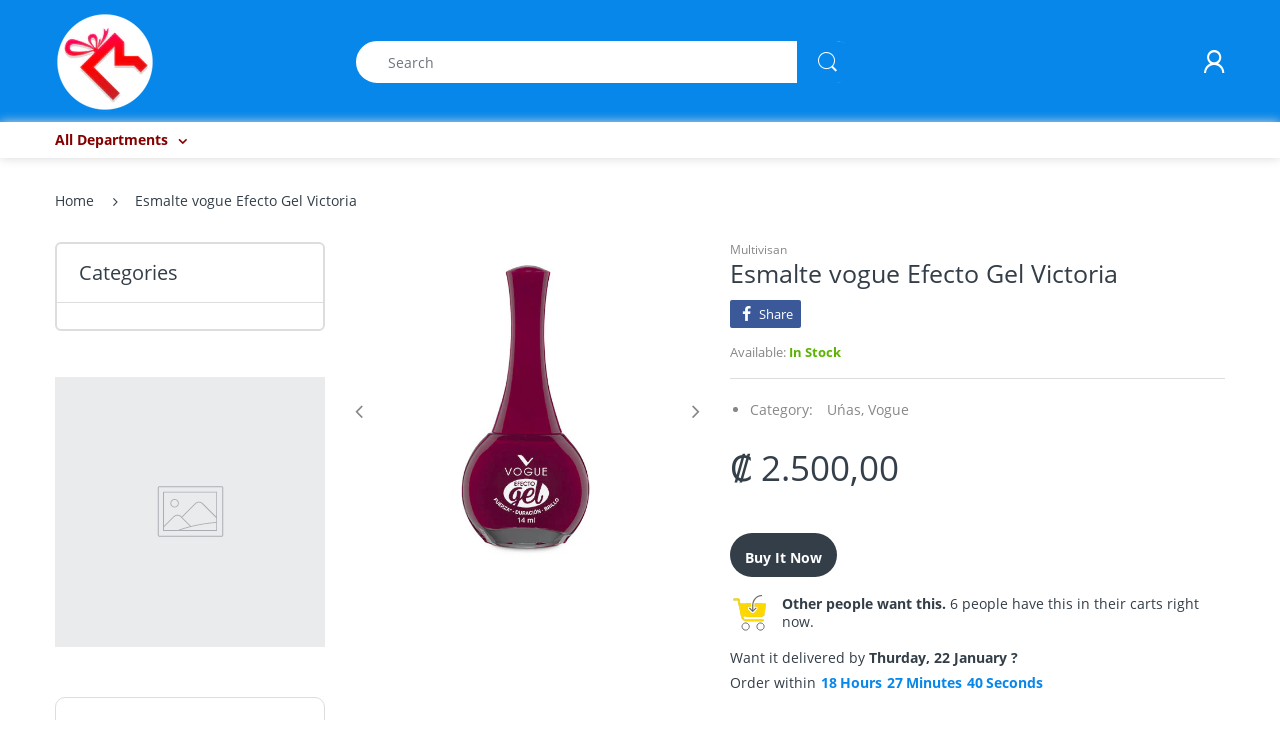

--- FILE ---
content_type: text/html; charset=utf-8
request_url: https://regaloymas.com/products/esmalte-de-unas-efecto-gel-victoria-gel
body_size: 23706
content:
<!doctype html>
<!--[if IE 8]><html lang="en" class="ie8 js"> <![endif]-->
<!--[if (gt IE 9)|!(IE)]><!--><html lang="en" class="js"> <!--<![endif]-->

<head>
  <meta charset="UTF-8">
  <meta http-equiv="Content-Type" content="text/html; charset=utf-8">
  <meta name="viewport" content="width=device-width, initial-scale=1, minimum-scale=1, maximum-scale=1, user-scalable=0" />
  <link rel="canonical" href="https://regaloymas.com/products/esmalte-de-unas-efecto-gel-victoria-gel" />
  
  <link rel="shortcut icon" href="//regaloymas.com/cdn/shop/files/logo-regalos-y-mas_32x32.png?v=1613520764" type="image/png">

  
  
  <title>Esmalte vogue Efecto Gel Victoria
    
    
    
    
    
      &ndash; Party Time #2</title>

  
    <meta name="description" content="ESMALTE DE UÑAS EFECTO GEL   Haz que lo bueno se llene de color por más tiempo con el nuevo Esmalte Efecto Gel que te da hasta 10* días de color y brillo en solo 2 pasos. Escoge entre los 30 colores del nuevo Esmalte Gel, primero aplica tu color favorito y complementa con el Brillo Diamante. No olvides re-aplicar el Br">
  

  <!-- /snippets/social-meta-tags.liquid -->




<meta property="og:site_name" content="Party Time #2">
<meta property="og:url" content="https://regaloymas.com/products/esmalte-de-unas-efecto-gel-victoria-gel">
<meta property="og:title" content="Esmalte vogue Efecto Gel Victoria">
<meta property="og:type" content="product">
<meta property="og:description" content="ESMALTE DE UÑAS EFECTO GEL   Haz que lo bueno se llene de color por más tiempo con el nuevo Esmalte Efecto Gel que te da hasta 10* días de color y brillo en solo 2 pasos. Escoge entre los 30 colores del nuevo Esmalte Gel, primero aplica tu color favorito y complementa con el Brillo Diamante. No olvides re-aplicar el Br">

  <meta property="og:price:amount" content="2.500,00">
  <meta property="og:price:currency" content="CRC">

<meta property="og:image" content="http://regaloymas.com/cdn/shop/products/image_7b9a02a8-8acb-4626-b7d1-f8aadc143b71_1200x1200.jpg?v=1619372890">
<meta property="og:image:secure_url" content="https://regaloymas.com/cdn/shop/products/image_7b9a02a8-8acb-4626-b7d1-f8aadc143b71_1200x1200.jpg?v=1619372890">


<meta name="twitter:card" content="summary_large_image">
<meta name="twitter:title" content="Esmalte vogue Efecto Gel Victoria">
<meta name="twitter:description" content="ESMALTE DE UÑAS EFECTO GEL   Haz que lo bueno se llene de color por más tiempo con el nuevo Esmalte Efecto Gel que te da hasta 10* días de color y brillo en solo 2 pasos. Escoge entre los 30 colores del nuevo Esmalte Gel, primero aplica tu color favorito y complementa con el Brillo Diamante. No olvides re-aplicar el Br">

  
  <link rel="preconnect dns-prefetch" href="https://apps.arenatheme.com">
  <link rel="preconnect dns-prefetch" href="https://fonts.shopifycdn.com">
  <link rel="preconnect dns-prefetch" href="https://cdn.shopify.com">
  <link rel="preconnect dns-prefetch" href="https://v.shopify.com">
  <link rel="preconnect dns-prefetch" href="https://cdn.shopifycloud.com">
   <link rel="preconnect dns-prefetch" href="https://apps.arenatheme.com/">

  
  
  
  <!-- header-css-file  ================================================== -->
  
  
  
  <link href="//regaloymas.com/cdn/shop/t/4/assets/arenafont.css?v=3745265221917389031571970629" rel="stylesheet" type="text/css" media="all"> 

  
  
  
    <link href="//regaloymas.com/cdn/shop/t/4/assets/vendor.css?v=359484558474589141571970629" rel="stylesheet" type="text/css" media="all">
    <link href="//regaloymas.com/cdn/shop/t/4/assets/styles.scss.css?v=43253225693069750131674755828" rel="stylesheet" type="text/css" media="all">
    <link href="//regaloymas.com/cdn/shop/t/4/assets/themes.scss.css?v=70673703248566975301674755828" rel="stylesheet" type="text/css" media="all"> 
  
  
  <link href="//regaloymas.com/cdn/shop/t/4/assets/bc_wl_cp_style.scss.css?v=172879242641943902421571970629" rel="stylesheet" type="text/css" media="all" />
  <!--[if (gt IE 9)|!(IE)]><!--><script async src="//regaloymas.com/cdn/shop/t/4/assets/lazysizes.min.js?v=175437620293662084631571970598" async></script><!--<![endif]-->
  <!--[if lte IE 9]><script src="//regaloymas.com/cdn/shop/t/4/assets/lazysizes.min.js?v=175437620293662084631571970598"></script><![endif]-->
  
  
  
  
  <script type="text/javascript">
	let customerLogged = '';
	let bc_wl_cp_config = {
		// Compare Setting
		enable_compare: true,
		number_product_compare: 2,
		compare_add_class: '.add-to-compare .add-product-compare',
		compare_show_class: '.show-compare',
		compare_layout_type: 'page',
		compare_translate: {
			t_features_title: 'Features',
			t_availability_title: 'Availability',
			t_add_to_cart: 'Add to cart',
			t_view_detail: 'View',
			t_option_title: 'Options',
			t_vendor_title: 'Vendor',
			t_collection_title: 'Collection',
			t_rating_title: 'Rating',
		},
		compare_showing_option: {
			show_availability: true,
			show_option: true,
			show_vendor: true,
			show_collection: true,
			show_rating: true,
		},
		// Wishlist Setting
		enable_wishlist: true,
		number_product_wishlist: 2,
		wishlist_add_class: '.add-to-wishlist .add-product-wishlist',
		wishlist_show_class: '.show-wishlist',
      wishlist_translate: {
        login: `Please login first to use wishlist function`,
        added: `This product has already been added to wishlist`,
        limit: 'Only ${maxAllow} products allowed to add to wishlist'
      }
	}
</script>

  <script>window.performance && window.performance.mark && window.performance.mark('shopify.content_for_header.start');</script><meta id="shopify-digital-wallet" name="shopify-digital-wallet" content="/12671615076/digital_wallets/dialog">
<meta name="shopify-checkout-api-token" content="708baca24370d51621a6850c764aee2a">
<meta id="in-context-paypal-metadata" data-shop-id="12671615076" data-venmo-supported="false" data-environment="production" data-locale="en_US" data-paypal-v4="true" data-currency="CRC">
<link rel="alternate" type="application/json+oembed" href="https://regaloymas.com/products/esmalte-de-unas-efecto-gel-victoria-gel.oembed">
<script async="async" src="/checkouts/internal/preloads.js?locale=en-CR"></script>
<script id="shopify-features" type="application/json">{"accessToken":"708baca24370d51621a6850c764aee2a","betas":["rich-media-storefront-analytics"],"domain":"regaloymas.com","predictiveSearch":true,"shopId":12671615076,"locale":"en"}</script>
<script>var Shopify = Shopify || {};
Shopify.shop = "www-regaloymas-com.myshopify.com";
Shopify.locale = "en";
Shopify.currency = {"active":"CRC","rate":"1.0"};
Shopify.country = "CR";
Shopify.theme = {"name":"Electro - Home 01","id":78493679681,"schema_name":"Electro","schema_version":"5.0","theme_store_id":null,"role":"main"};
Shopify.theme.handle = "null";
Shopify.theme.style = {"id":null,"handle":null};
Shopify.cdnHost = "regaloymas.com/cdn";
Shopify.routes = Shopify.routes || {};
Shopify.routes.root = "/";</script>
<script type="module">!function(o){(o.Shopify=o.Shopify||{}).modules=!0}(window);</script>
<script>!function(o){function n(){var o=[];function n(){o.push(Array.prototype.slice.apply(arguments))}return n.q=o,n}var t=o.Shopify=o.Shopify||{};t.loadFeatures=n(),t.autoloadFeatures=n()}(window);</script>
<script id="shop-js-analytics" type="application/json">{"pageType":"product"}</script>
<script defer="defer" async type="module" src="//regaloymas.com/cdn/shopifycloud/shop-js/modules/v2/client.init-shop-cart-sync_BdyHc3Nr.en.esm.js"></script>
<script defer="defer" async type="module" src="//regaloymas.com/cdn/shopifycloud/shop-js/modules/v2/chunk.common_Daul8nwZ.esm.js"></script>
<script type="module">
  await import("//regaloymas.com/cdn/shopifycloud/shop-js/modules/v2/client.init-shop-cart-sync_BdyHc3Nr.en.esm.js");
await import("//regaloymas.com/cdn/shopifycloud/shop-js/modules/v2/chunk.common_Daul8nwZ.esm.js");

  window.Shopify.SignInWithShop?.initShopCartSync?.({"fedCMEnabled":true,"windoidEnabled":true});

</script>
<script id="__st">var __st={"a":12671615076,"offset":-21600,"reqid":"b39f3d7d-0195-4051-bcb7-2481597317da-1768937535","pageurl":"regaloymas.com\/products\/esmalte-de-unas-efecto-gel-victoria-gel","u":"9ec80785a8ae","p":"product","rtyp":"product","rid":2037020721252};</script>
<script>window.ShopifyPaypalV4VisibilityTracking = true;</script>
<script id="captcha-bootstrap">!function(){'use strict';const t='contact',e='account',n='new_comment',o=[[t,t],['blogs',n],['comments',n],[t,'customer']],c=[[e,'customer_login'],[e,'guest_login'],[e,'recover_customer_password'],[e,'create_customer']],r=t=>t.map((([t,e])=>`form[action*='/${t}']:not([data-nocaptcha='true']) input[name='form_type'][value='${e}']`)).join(','),a=t=>()=>t?[...document.querySelectorAll(t)].map((t=>t.form)):[];function s(){const t=[...o],e=r(t);return a(e)}const i='password',u='form_key',d=['recaptcha-v3-token','g-recaptcha-response','h-captcha-response',i],f=()=>{try{return window.sessionStorage}catch{return}},m='__shopify_v',_=t=>t.elements[u];function p(t,e,n=!1){try{const o=window.sessionStorage,c=JSON.parse(o.getItem(e)),{data:r}=function(t){const{data:e,action:n}=t;return t[m]||n?{data:e,action:n}:{data:t,action:n}}(c);for(const[e,n]of Object.entries(r))t.elements[e]&&(t.elements[e].value=n);n&&o.removeItem(e)}catch(o){console.error('form repopulation failed',{error:o})}}const l='form_type',E='cptcha';function T(t){t.dataset[E]=!0}const w=window,h=w.document,L='Shopify',v='ce_forms',y='captcha';let A=!1;((t,e)=>{const n=(g='f06e6c50-85a8-45c8-87d0-21a2b65856fe',I='https://cdn.shopify.com/shopifycloud/storefront-forms-hcaptcha/ce_storefront_forms_captcha_hcaptcha.v1.5.2.iife.js',D={infoText:'Protected by hCaptcha',privacyText:'Privacy',termsText:'Terms'},(t,e,n)=>{const o=w[L][v],c=o.bindForm;if(c)return c(t,g,e,D).then(n);var r;o.q.push([[t,g,e,D],n]),r=I,A||(h.body.append(Object.assign(h.createElement('script'),{id:'captcha-provider',async:!0,src:r})),A=!0)});var g,I,D;w[L]=w[L]||{},w[L][v]=w[L][v]||{},w[L][v].q=[],w[L][y]=w[L][y]||{},w[L][y].protect=function(t,e){n(t,void 0,e),T(t)},Object.freeze(w[L][y]),function(t,e,n,w,h,L){const[v,y,A,g]=function(t,e,n){const i=e?o:[],u=t?c:[],d=[...i,...u],f=r(d),m=r(i),_=r(d.filter((([t,e])=>n.includes(e))));return[a(f),a(m),a(_),s()]}(w,h,L),I=t=>{const e=t.target;return e instanceof HTMLFormElement?e:e&&e.form},D=t=>v().includes(t);t.addEventListener('submit',(t=>{const e=I(t);if(!e)return;const n=D(e)&&!e.dataset.hcaptchaBound&&!e.dataset.recaptchaBound,o=_(e),c=g().includes(e)&&(!o||!o.value);(n||c)&&t.preventDefault(),c&&!n&&(function(t){try{if(!f())return;!function(t){const e=f();if(!e)return;const n=_(t);if(!n)return;const o=n.value;o&&e.removeItem(o)}(t);const e=Array.from(Array(32),(()=>Math.random().toString(36)[2])).join('');!function(t,e){_(t)||t.append(Object.assign(document.createElement('input'),{type:'hidden',name:u})),t.elements[u].value=e}(t,e),function(t,e){const n=f();if(!n)return;const o=[...t.querySelectorAll(`input[type='${i}']`)].map((({name:t})=>t)),c=[...d,...o],r={};for(const[a,s]of new FormData(t).entries())c.includes(a)||(r[a]=s);n.setItem(e,JSON.stringify({[m]:1,action:t.action,data:r}))}(t,e)}catch(e){console.error('failed to persist form',e)}}(e),e.submit())}));const S=(t,e)=>{t&&!t.dataset[E]&&(n(t,e.some((e=>e===t))),T(t))};for(const o of['focusin','change'])t.addEventListener(o,(t=>{const e=I(t);D(e)&&S(e,y())}));const B=e.get('form_key'),M=e.get(l),P=B&&M;t.addEventListener('DOMContentLoaded',(()=>{const t=y();if(P)for(const e of t)e.elements[l].value===M&&p(e,B);[...new Set([...A(),...v().filter((t=>'true'===t.dataset.shopifyCaptcha))])].forEach((e=>S(e,t)))}))}(h,new URLSearchParams(w.location.search),n,t,e,['guest_login'])})(!0,!0)}();</script>
<script integrity="sha256-4kQ18oKyAcykRKYeNunJcIwy7WH5gtpwJnB7kiuLZ1E=" data-source-attribution="shopify.loadfeatures" defer="defer" src="//regaloymas.com/cdn/shopifycloud/storefront/assets/storefront/load_feature-a0a9edcb.js" crossorigin="anonymous"></script>
<script data-source-attribution="shopify.dynamic_checkout.dynamic.init">var Shopify=Shopify||{};Shopify.PaymentButton=Shopify.PaymentButton||{isStorefrontPortableWallets:!0,init:function(){window.Shopify.PaymentButton.init=function(){};var t=document.createElement("script");t.src="https://regaloymas.com/cdn/shopifycloud/portable-wallets/latest/portable-wallets.en.js",t.type="module",document.head.appendChild(t)}};
</script>
<script data-source-attribution="shopify.dynamic_checkout.buyer_consent">
  function portableWalletsHideBuyerConsent(e){var t=document.getElementById("shopify-buyer-consent"),n=document.getElementById("shopify-subscription-policy-button");t&&n&&(t.classList.add("hidden"),t.setAttribute("aria-hidden","true"),n.removeEventListener("click",e))}function portableWalletsShowBuyerConsent(e){var t=document.getElementById("shopify-buyer-consent"),n=document.getElementById("shopify-subscription-policy-button");t&&n&&(t.classList.remove("hidden"),t.removeAttribute("aria-hidden"),n.addEventListener("click",e))}window.Shopify?.PaymentButton&&(window.Shopify.PaymentButton.hideBuyerConsent=portableWalletsHideBuyerConsent,window.Shopify.PaymentButton.showBuyerConsent=portableWalletsShowBuyerConsent);
</script>
<script>
  function portableWalletsCleanup(e){e&&e.src&&console.error("Failed to load portable wallets script "+e.src);var t=document.querySelectorAll("shopify-accelerated-checkout .shopify-payment-button__skeleton, shopify-accelerated-checkout-cart .wallet-cart-button__skeleton"),e=document.getElementById("shopify-buyer-consent");for(let e=0;e<t.length;e++)t[e].remove();e&&e.remove()}function portableWalletsNotLoadedAsModule(e){e instanceof ErrorEvent&&"string"==typeof e.message&&e.message.includes("import.meta")&&"string"==typeof e.filename&&e.filename.includes("portable-wallets")&&(window.removeEventListener("error",portableWalletsNotLoadedAsModule),window.Shopify.PaymentButton.failedToLoad=e,"loading"===document.readyState?document.addEventListener("DOMContentLoaded",window.Shopify.PaymentButton.init):window.Shopify.PaymentButton.init())}window.addEventListener("error",portableWalletsNotLoadedAsModule);
</script>

<script type="module" src="https://regaloymas.com/cdn/shopifycloud/portable-wallets/latest/portable-wallets.en.js" onError="portableWalletsCleanup(this)" crossorigin="anonymous"></script>
<script nomodule>
  document.addEventListener("DOMContentLoaded", portableWalletsCleanup);
</script>

<link id="shopify-accelerated-checkout-styles" rel="stylesheet" media="screen" href="https://regaloymas.com/cdn/shopifycloud/portable-wallets/latest/accelerated-checkout-backwards-compat.css" crossorigin="anonymous">
<style id="shopify-accelerated-checkout-cart">
        #shopify-buyer-consent {
  margin-top: 1em;
  display: inline-block;
  width: 100%;
}

#shopify-buyer-consent.hidden {
  display: none;
}

#shopify-subscription-policy-button {
  background: none;
  border: none;
  padding: 0;
  text-decoration: underline;
  font-size: inherit;
  cursor: pointer;
}

#shopify-subscription-policy-button::before {
  box-shadow: none;
}

      </style>

<script>window.performance && window.performance.mark && window.performance.mark('shopify.content_for_header.end');</script>

  
<link type="text/css" rel="stylesheet" charset="UTF-8" href="https://stackpath.bootstrapcdn.com/font-awesome/4.7.0/css/font-awesome.min.css">
<link href="https://monorail-edge.shopifysvc.com" rel="dns-prefetch">
<script>(function(){if ("sendBeacon" in navigator && "performance" in window) {try {var session_token_from_headers = performance.getEntriesByType('navigation')[0].serverTiming.find(x => x.name == '_s').description;} catch {var session_token_from_headers = undefined;}var session_cookie_matches = document.cookie.match(/_shopify_s=([^;]*)/);var session_token_from_cookie = session_cookie_matches && session_cookie_matches.length === 2 ? session_cookie_matches[1] : "";var session_token = session_token_from_headers || session_token_from_cookie || "";function handle_abandonment_event(e) {var entries = performance.getEntries().filter(function(entry) {return /monorail-edge.shopifysvc.com/.test(entry.name);});if (!window.abandonment_tracked && entries.length === 0) {window.abandonment_tracked = true;var currentMs = Date.now();var navigation_start = performance.timing.navigationStart;var payload = {shop_id: 12671615076,url: window.location.href,navigation_start,duration: currentMs - navigation_start,session_token,page_type: "product"};window.navigator.sendBeacon("https://monorail-edge.shopifysvc.com/v1/produce", JSON.stringify({schema_id: "online_store_buyer_site_abandonment/1.1",payload: payload,metadata: {event_created_at_ms: currentMs,event_sent_at_ms: currentMs}}));}}window.addEventListener('pagehide', handle_abandonment_event);}}());</script>
<script id="web-pixels-manager-setup">(function e(e,d,r,n,o){if(void 0===o&&(o={}),!Boolean(null===(a=null===(i=window.Shopify)||void 0===i?void 0:i.analytics)||void 0===a?void 0:a.replayQueue)){var i,a;window.Shopify=window.Shopify||{};var t=window.Shopify;t.analytics=t.analytics||{};var s=t.analytics;s.replayQueue=[],s.publish=function(e,d,r){return s.replayQueue.push([e,d,r]),!0};try{self.performance.mark("wpm:start")}catch(e){}var l=function(){var e={modern:/Edge?\/(1{2}[4-9]|1[2-9]\d|[2-9]\d{2}|\d{4,})\.\d+(\.\d+|)|Firefox\/(1{2}[4-9]|1[2-9]\d|[2-9]\d{2}|\d{4,})\.\d+(\.\d+|)|Chrom(ium|e)\/(9{2}|\d{3,})\.\d+(\.\d+|)|(Maci|X1{2}).+ Version\/(15\.\d+|(1[6-9]|[2-9]\d|\d{3,})\.\d+)([,.]\d+|)( \(\w+\)|)( Mobile\/\w+|) Safari\/|Chrome.+OPR\/(9{2}|\d{3,})\.\d+\.\d+|(CPU[ +]OS|iPhone[ +]OS|CPU[ +]iPhone|CPU IPhone OS|CPU iPad OS)[ +]+(15[._]\d+|(1[6-9]|[2-9]\d|\d{3,})[._]\d+)([._]\d+|)|Android:?[ /-](13[3-9]|1[4-9]\d|[2-9]\d{2}|\d{4,})(\.\d+|)(\.\d+|)|Android.+Firefox\/(13[5-9]|1[4-9]\d|[2-9]\d{2}|\d{4,})\.\d+(\.\d+|)|Android.+Chrom(ium|e)\/(13[3-9]|1[4-9]\d|[2-9]\d{2}|\d{4,})\.\d+(\.\d+|)|SamsungBrowser\/([2-9]\d|\d{3,})\.\d+/,legacy:/Edge?\/(1[6-9]|[2-9]\d|\d{3,})\.\d+(\.\d+|)|Firefox\/(5[4-9]|[6-9]\d|\d{3,})\.\d+(\.\d+|)|Chrom(ium|e)\/(5[1-9]|[6-9]\d|\d{3,})\.\d+(\.\d+|)([\d.]+$|.*Safari\/(?![\d.]+ Edge\/[\d.]+$))|(Maci|X1{2}).+ Version\/(10\.\d+|(1[1-9]|[2-9]\d|\d{3,})\.\d+)([,.]\d+|)( \(\w+\)|)( Mobile\/\w+|) Safari\/|Chrome.+OPR\/(3[89]|[4-9]\d|\d{3,})\.\d+\.\d+|(CPU[ +]OS|iPhone[ +]OS|CPU[ +]iPhone|CPU IPhone OS|CPU iPad OS)[ +]+(10[._]\d+|(1[1-9]|[2-9]\d|\d{3,})[._]\d+)([._]\d+|)|Android:?[ /-](13[3-9]|1[4-9]\d|[2-9]\d{2}|\d{4,})(\.\d+|)(\.\d+|)|Mobile Safari.+OPR\/([89]\d|\d{3,})\.\d+\.\d+|Android.+Firefox\/(13[5-9]|1[4-9]\d|[2-9]\d{2}|\d{4,})\.\d+(\.\d+|)|Android.+Chrom(ium|e)\/(13[3-9]|1[4-9]\d|[2-9]\d{2}|\d{4,})\.\d+(\.\d+|)|Android.+(UC? ?Browser|UCWEB|U3)[ /]?(15\.([5-9]|\d{2,})|(1[6-9]|[2-9]\d|\d{3,})\.\d+)\.\d+|SamsungBrowser\/(5\.\d+|([6-9]|\d{2,})\.\d+)|Android.+MQ{2}Browser\/(14(\.(9|\d{2,})|)|(1[5-9]|[2-9]\d|\d{3,})(\.\d+|))(\.\d+|)|K[Aa][Ii]OS\/(3\.\d+|([4-9]|\d{2,})\.\d+)(\.\d+|)/},d=e.modern,r=e.legacy,n=navigator.userAgent;return n.match(d)?"modern":n.match(r)?"legacy":"unknown"}(),u="modern"===l?"modern":"legacy",c=(null!=n?n:{modern:"",legacy:""})[u],f=function(e){return[e.baseUrl,"/wpm","/b",e.hashVersion,"modern"===e.buildTarget?"m":"l",".js"].join("")}({baseUrl:d,hashVersion:r,buildTarget:u}),m=function(e){var d=e.version,r=e.bundleTarget,n=e.surface,o=e.pageUrl,i=e.monorailEndpoint;return{emit:function(e){var a=e.status,t=e.errorMsg,s=(new Date).getTime(),l=JSON.stringify({metadata:{event_sent_at_ms:s},events:[{schema_id:"web_pixels_manager_load/3.1",payload:{version:d,bundle_target:r,page_url:o,status:a,surface:n,error_msg:t},metadata:{event_created_at_ms:s}}]});if(!i)return console&&console.warn&&console.warn("[Web Pixels Manager] No Monorail endpoint provided, skipping logging."),!1;try{return self.navigator.sendBeacon.bind(self.navigator)(i,l)}catch(e){}var u=new XMLHttpRequest;try{return u.open("POST",i,!0),u.setRequestHeader("Content-Type","text/plain"),u.send(l),!0}catch(e){return console&&console.warn&&console.warn("[Web Pixels Manager] Got an unhandled error while logging to Monorail."),!1}}}}({version:r,bundleTarget:l,surface:e.surface,pageUrl:self.location.href,monorailEndpoint:e.monorailEndpoint});try{o.browserTarget=l,function(e){var d=e.src,r=e.async,n=void 0===r||r,o=e.onload,i=e.onerror,a=e.sri,t=e.scriptDataAttributes,s=void 0===t?{}:t,l=document.createElement("script"),u=document.querySelector("head"),c=document.querySelector("body");if(l.async=n,l.src=d,a&&(l.integrity=a,l.crossOrigin="anonymous"),s)for(var f in s)if(Object.prototype.hasOwnProperty.call(s,f))try{l.dataset[f]=s[f]}catch(e){}if(o&&l.addEventListener("load",o),i&&l.addEventListener("error",i),u)u.appendChild(l);else{if(!c)throw new Error("Did not find a head or body element to append the script");c.appendChild(l)}}({src:f,async:!0,onload:function(){if(!function(){var e,d;return Boolean(null===(d=null===(e=window.Shopify)||void 0===e?void 0:e.analytics)||void 0===d?void 0:d.initialized)}()){var d=window.webPixelsManager.init(e)||void 0;if(d){var r=window.Shopify.analytics;r.replayQueue.forEach((function(e){var r=e[0],n=e[1],o=e[2];d.publishCustomEvent(r,n,o)})),r.replayQueue=[],r.publish=d.publishCustomEvent,r.visitor=d.visitor,r.initialized=!0}}},onerror:function(){return m.emit({status:"failed",errorMsg:"".concat(f," has failed to load")})},sri:function(e){var d=/^sha384-[A-Za-z0-9+/=]+$/;return"string"==typeof e&&d.test(e)}(c)?c:"",scriptDataAttributes:o}),m.emit({status:"loading"})}catch(e){m.emit({status:"failed",errorMsg:(null==e?void 0:e.message)||"Unknown error"})}}})({shopId: 12671615076,storefrontBaseUrl: "https://regaloymas.com",extensionsBaseUrl: "https://extensions.shopifycdn.com/cdn/shopifycloud/web-pixels-manager",monorailEndpoint: "https://monorail-edge.shopifysvc.com/unstable/produce_batch",surface: "storefront-renderer",enabledBetaFlags: ["2dca8a86"],webPixelsConfigList: [{"id":"208830703","configuration":"{\"pixel_id\":\"415732559331257\",\"pixel_type\":\"facebook_pixel\",\"metaapp_system_user_token\":\"-\"}","eventPayloadVersion":"v1","runtimeContext":"OPEN","scriptVersion":"ca16bc87fe92b6042fbaa3acc2fbdaa6","type":"APP","apiClientId":2329312,"privacyPurposes":["ANALYTICS","MARKETING","SALE_OF_DATA"],"dataSharingAdjustments":{"protectedCustomerApprovalScopes":["read_customer_address","read_customer_email","read_customer_name","read_customer_personal_data","read_customer_phone"]}},{"id":"71827695","eventPayloadVersion":"v1","runtimeContext":"LAX","scriptVersion":"1","type":"CUSTOM","privacyPurposes":["MARKETING"],"name":"Meta pixel (migrated)"},{"id":"shopify-app-pixel","configuration":"{}","eventPayloadVersion":"v1","runtimeContext":"STRICT","scriptVersion":"0450","apiClientId":"shopify-pixel","type":"APP","privacyPurposes":["ANALYTICS","MARKETING"]},{"id":"shopify-custom-pixel","eventPayloadVersion":"v1","runtimeContext":"LAX","scriptVersion":"0450","apiClientId":"shopify-pixel","type":"CUSTOM","privacyPurposes":["ANALYTICS","MARKETING"]}],isMerchantRequest: false,initData: {"shop":{"name":"Party Time #2","paymentSettings":{"currencyCode":"CRC"},"myshopifyDomain":"www-regaloymas-com.myshopify.com","countryCode":"CR","storefrontUrl":"https:\/\/regaloymas.com"},"customer":null,"cart":null,"checkout":null,"productVariants":[{"price":{"amount":2500.0,"currencyCode":"CRC"},"product":{"title":"Esmalte vogue Efecto Gel Victoria","vendor":"Multivisan","id":"2037020721252","untranslatedTitle":"Esmalte vogue Efecto Gel Victoria","url":"\/products\/esmalte-de-unas-efecto-gel-victoria-gel","type":"Esmalte"},"id":"18902216409188","image":{"src":"\/\/regaloymas.com\/cdn\/shop\/products\/image_7b9a02a8-8acb-4626-b7d1-f8aadc143b71.jpg?v=1619372890"},"sku":"","title":"Default Title","untranslatedTitle":"Default Title"}],"purchasingCompany":null},},"https://regaloymas.com/cdn","fcfee988w5aeb613cpc8e4bc33m6693e112",{"modern":"","legacy":""},{"shopId":"12671615076","storefrontBaseUrl":"https:\/\/regaloymas.com","extensionBaseUrl":"https:\/\/extensions.shopifycdn.com\/cdn\/shopifycloud\/web-pixels-manager","surface":"storefront-renderer","enabledBetaFlags":"[\"2dca8a86\"]","isMerchantRequest":"false","hashVersion":"fcfee988w5aeb613cpc8e4bc33m6693e112","publish":"custom","events":"[[\"page_viewed\",{}],[\"product_viewed\",{\"productVariant\":{\"price\":{\"amount\":2500.0,\"currencyCode\":\"CRC\"},\"product\":{\"title\":\"Esmalte vogue Efecto Gel Victoria\",\"vendor\":\"Multivisan\",\"id\":\"2037020721252\",\"untranslatedTitle\":\"Esmalte vogue Efecto Gel Victoria\",\"url\":\"\/products\/esmalte-de-unas-efecto-gel-victoria-gel\",\"type\":\"Esmalte\"},\"id\":\"18902216409188\",\"image\":{\"src\":\"\/\/regaloymas.com\/cdn\/shop\/products\/image_7b9a02a8-8acb-4626-b7d1-f8aadc143b71.jpg?v=1619372890\"},\"sku\":\"\",\"title\":\"Default Title\",\"untranslatedTitle\":\"Default Title\"}}]]"});</script><script>
  window.ShopifyAnalytics = window.ShopifyAnalytics || {};
  window.ShopifyAnalytics.meta = window.ShopifyAnalytics.meta || {};
  window.ShopifyAnalytics.meta.currency = 'CRC';
  var meta = {"product":{"id":2037020721252,"gid":"gid:\/\/shopify\/Product\/2037020721252","vendor":"Multivisan","type":"Esmalte","handle":"esmalte-de-unas-efecto-gel-victoria-gel","variants":[{"id":18902216409188,"price":250000,"name":"Esmalte vogue Efecto Gel Victoria","public_title":null,"sku":""}],"remote":false},"page":{"pageType":"product","resourceType":"product","resourceId":2037020721252,"requestId":"b39f3d7d-0195-4051-bcb7-2481597317da-1768937535"}};
  for (var attr in meta) {
    window.ShopifyAnalytics.meta[attr] = meta[attr];
  }
</script>
<script class="analytics">
  (function () {
    var customDocumentWrite = function(content) {
      var jquery = null;

      if (window.jQuery) {
        jquery = window.jQuery;
      } else if (window.Checkout && window.Checkout.$) {
        jquery = window.Checkout.$;
      }

      if (jquery) {
        jquery('body').append(content);
      }
    };

    var hasLoggedConversion = function(token) {
      if (token) {
        return document.cookie.indexOf('loggedConversion=' + token) !== -1;
      }
      return false;
    }

    var setCookieIfConversion = function(token) {
      if (token) {
        var twoMonthsFromNow = new Date(Date.now());
        twoMonthsFromNow.setMonth(twoMonthsFromNow.getMonth() + 2);

        document.cookie = 'loggedConversion=' + token + '; expires=' + twoMonthsFromNow;
      }
    }

    var trekkie = window.ShopifyAnalytics.lib = window.trekkie = window.trekkie || [];
    if (trekkie.integrations) {
      return;
    }
    trekkie.methods = [
      'identify',
      'page',
      'ready',
      'track',
      'trackForm',
      'trackLink'
    ];
    trekkie.factory = function(method) {
      return function() {
        var args = Array.prototype.slice.call(arguments);
        args.unshift(method);
        trekkie.push(args);
        return trekkie;
      };
    };
    for (var i = 0; i < trekkie.methods.length; i++) {
      var key = trekkie.methods[i];
      trekkie[key] = trekkie.factory(key);
    }
    trekkie.load = function(config) {
      trekkie.config = config || {};
      trekkie.config.initialDocumentCookie = document.cookie;
      var first = document.getElementsByTagName('script')[0];
      var script = document.createElement('script');
      script.type = 'text/javascript';
      script.onerror = function(e) {
        var scriptFallback = document.createElement('script');
        scriptFallback.type = 'text/javascript';
        scriptFallback.onerror = function(error) {
                var Monorail = {
      produce: function produce(monorailDomain, schemaId, payload) {
        var currentMs = new Date().getTime();
        var event = {
          schema_id: schemaId,
          payload: payload,
          metadata: {
            event_created_at_ms: currentMs,
            event_sent_at_ms: currentMs
          }
        };
        return Monorail.sendRequest("https://" + monorailDomain + "/v1/produce", JSON.stringify(event));
      },
      sendRequest: function sendRequest(endpointUrl, payload) {
        // Try the sendBeacon API
        if (window && window.navigator && typeof window.navigator.sendBeacon === 'function' && typeof window.Blob === 'function' && !Monorail.isIos12()) {
          var blobData = new window.Blob([payload], {
            type: 'text/plain'
          });

          if (window.navigator.sendBeacon(endpointUrl, blobData)) {
            return true;
          } // sendBeacon was not successful

        } // XHR beacon

        var xhr = new XMLHttpRequest();

        try {
          xhr.open('POST', endpointUrl);
          xhr.setRequestHeader('Content-Type', 'text/plain');
          xhr.send(payload);
        } catch (e) {
          console.log(e);
        }

        return false;
      },
      isIos12: function isIos12() {
        return window.navigator.userAgent.lastIndexOf('iPhone; CPU iPhone OS 12_') !== -1 || window.navigator.userAgent.lastIndexOf('iPad; CPU OS 12_') !== -1;
      }
    };
    Monorail.produce('monorail-edge.shopifysvc.com',
      'trekkie_storefront_load_errors/1.1',
      {shop_id: 12671615076,
      theme_id: 78493679681,
      app_name: "storefront",
      context_url: window.location.href,
      source_url: "//regaloymas.com/cdn/s/trekkie.storefront.cd680fe47e6c39ca5d5df5f0a32d569bc48c0f27.min.js"});

        };
        scriptFallback.async = true;
        scriptFallback.src = '//regaloymas.com/cdn/s/trekkie.storefront.cd680fe47e6c39ca5d5df5f0a32d569bc48c0f27.min.js';
        first.parentNode.insertBefore(scriptFallback, first);
      };
      script.async = true;
      script.src = '//regaloymas.com/cdn/s/trekkie.storefront.cd680fe47e6c39ca5d5df5f0a32d569bc48c0f27.min.js';
      first.parentNode.insertBefore(script, first);
    };
    trekkie.load(
      {"Trekkie":{"appName":"storefront","development":false,"defaultAttributes":{"shopId":12671615076,"isMerchantRequest":null,"themeId":78493679681,"themeCityHash":"17082925439864809941","contentLanguage":"en","currency":"CRC","eventMetadataId":"60fc89d2-6f93-4931-a0be-611bbdec063b"},"isServerSideCookieWritingEnabled":true,"monorailRegion":"shop_domain","enabledBetaFlags":["65f19447"]},"Session Attribution":{},"S2S":{"facebookCapiEnabled":true,"source":"trekkie-storefront-renderer","apiClientId":580111}}
    );

    var loaded = false;
    trekkie.ready(function() {
      if (loaded) return;
      loaded = true;

      window.ShopifyAnalytics.lib = window.trekkie;

      var originalDocumentWrite = document.write;
      document.write = customDocumentWrite;
      try { window.ShopifyAnalytics.merchantGoogleAnalytics.call(this); } catch(error) {};
      document.write = originalDocumentWrite;

      window.ShopifyAnalytics.lib.page(null,{"pageType":"product","resourceType":"product","resourceId":2037020721252,"requestId":"b39f3d7d-0195-4051-bcb7-2481597317da-1768937535","shopifyEmitted":true});

      var match = window.location.pathname.match(/checkouts\/(.+)\/(thank_you|post_purchase)/)
      var token = match? match[1]: undefined;
      if (!hasLoggedConversion(token)) {
        setCookieIfConversion(token);
        window.ShopifyAnalytics.lib.track("Viewed Product",{"currency":"CRC","variantId":18902216409188,"productId":2037020721252,"productGid":"gid:\/\/shopify\/Product\/2037020721252","name":"Esmalte vogue Efecto Gel Victoria","price":"2500.00","sku":"","brand":"Multivisan","variant":null,"category":"Esmalte","nonInteraction":true,"remote":false},undefined,undefined,{"shopifyEmitted":true});
      window.ShopifyAnalytics.lib.track("monorail:\/\/trekkie_storefront_viewed_product\/1.1",{"currency":"CRC","variantId":18902216409188,"productId":2037020721252,"productGid":"gid:\/\/shopify\/Product\/2037020721252","name":"Esmalte vogue Efecto Gel Victoria","price":"2500.00","sku":"","brand":"Multivisan","variant":null,"category":"Esmalte","nonInteraction":true,"remote":false,"referer":"https:\/\/regaloymas.com\/products\/esmalte-de-unas-efecto-gel-victoria-gel"});
      }
    });


        var eventsListenerScript = document.createElement('script');
        eventsListenerScript.async = true;
        eventsListenerScript.src = "//regaloymas.com/cdn/shopifycloud/storefront/assets/shop_events_listener-3da45d37.js";
        document.getElementsByTagName('head')[0].appendChild(eventsListenerScript);

})();</script>
<script
  defer
  src="https://regaloymas.com/cdn/shopifycloud/perf-kit/shopify-perf-kit-3.0.4.min.js"
  data-application="storefront-renderer"
  data-shop-id="12671615076"
  data-render-region="gcp-us-central1"
  data-page-type="product"
  data-theme-instance-id="78493679681"
  data-theme-name="Electro"
  data-theme-version="5.0"
  data-monorail-region="shop_domain"
  data-resource-timing-sampling-rate="10"
  data-shs="true"
  data-shs-beacon="true"
  data-shs-export-with-fetch="true"
  data-shs-logs-sample-rate="1"
  data-shs-beacon-endpoint="https://regaloymas.com/api/collect"
></script>
</head>

<body  data-rtl="false" class="templateProduct mobile-bar-outside as-default-theme category-mode-true cata-grid-4 lazy-loading-img">

  <script crossorigin="anonymous" src="//regaloymas.com/cdn/shop/t/4/assets/jquery-1.11.0.min.js?v=32429939570317075851571970596"></script>
  
  
  
  
    <script crossorigin="anonymous" src="//regaloymas.com/cdn/shop/t/4/assets/bootstrap.4x.min.js?v=55775759557517144211571970592" defer></script>
  
    <script crossorigin="anonymous" src="//regaloymas.com/cdn/shopifycloud/storefront/assets/themes_support/api.jquery-7ab1a3a4.js" defer></script>
 
  
  
  
  
  
  
  
  
  
  
  
  
  
  
  <div class="boxed-wrapper mode-color " data-cart-style="sidebar" data-redirect="false" data-ajax-cart="false">
    
    <div class="new-loading"></div>
    
    <div id="page-body" class=" breadcrumb-color wide">
      
      <div class="header-department">
        
        <div id="shopify-section-header" class="shopify-section"><header class="header-content" data-stick="false" data-stickymobile="false">

  <div class="header-container layout-boxed style-5" data-style="5">
    
    
      <ul class="main-nav fix-vertical-left-column hide"> 
        
          




 
 
 






























  
	

    

	
      <li class="dropdown">
  <div class="dropdown-inner">
    <a href="/collections/maquillaje" class="dropdown-link">
      

      <span>Maquillaje</span>

      
      
    </a>
    <span class="expand"></span>
  </div>

  <ul class="dropdown-menu">
    
      



  <li><a tabindex="-1" href="/collections/amor-us"><span>Amor Us</span></a></li>



    
      



  <li><a tabindex="-1" href="/collections/amuse-cosmetics"><span>Amuse</span></a></li>



    
      



  <li><a tabindex="-1" href="/collections/apple-cosmetics"><span>Apple</span></a></li>



    
      



  <li><a tabindex="-1" href="/collections/beauty-creations"><span>Beauty Creations</span></a></li>



    
      



  <li><a tabindex="-1" href="/collections/celavi"><span>Celavi</span></a></li>



    
      



  <li><a tabindex="-1" href="/collections/e-l-f"><span>e.l.f.</span></a></li>



    
      



  <li><a tabindex="-1" href="/collections/fakeface"><span>FakeFace</span></a></li>



    
      



  <li><a tabindex="-1" href="/collections/kiss-beauty"><span>Kiss Beauty</span></a></li>



    
      



  <li><a tabindex="-1" href="/collections/loreal"><span>L'Oreal</span></a></li>



    
      



  <li><a tabindex="-1" href="/collections/maybelline"><span>Maybelline</span></a></li>



    
      



  <li><a tabindex="-1" href="/collections/nailen"><span>Nailen</span></a></li>



    
      



  <li><a tabindex="-1" href="/collections/profusion"><span>Profusion</span></a></li>



    
      



  <li><a tabindex="-1" href="/collections/revlon"><span>Revlon</span></a></li>



    
      



  <li><a tabindex="-1" href="/collections/vogue-maquillaje"><span>Vogue</span></a></li>



    
      



  <li><a tabindex="-1" href="/collections/wendy"><span>Wendy</span></a></li>



    
      



  <li><a tabindex="-1" href="/collections/brochas"><span>Brochas</span></a></li>



    
  </ul>
</li>
	  

  



        
          




 
 
 






























  
	

    

	
      <li class="dropdown">
  <div class="dropdown-inner">
    <a href="/collections/unas" class="dropdown-link">
      

      <span>Uñas</span>

      
      
    </a>
    <span class="expand"></span>
  </div>

  <ul class="dropdown-menu">
    
      



  <li><a tabindex="-1" href="/collections/adoro"><span>Adoro</span></a></li>



    
      



  <li><a tabindex="-1" href="/collections/lamparas-para-unas"><span>Lámparas</span></a></li>



    
      



  <li><a tabindex="-1" href="/collections/mia-secret"><span>Mia Secret</span></a></li>



    
      



  <li><a tabindex="-1" href="/collections/mc-nails"><span>MC Nails</span></a></li>



    
      



  <li><a tabindex="-1" href="/collections/vogue"><span>Vogue</span></a></li>



    
  </ul>
</li>
	  

  



        
          




 
 
 






























  
	

    

	
      <li class="dropdown">
  <div class="dropdown-inner">
    <a href="/collections/cocina-y-tips" class="dropdown-link">
      

      <span>Cocina y Tips</span>

      
      
    </a>
    <span class="expand"></span>
  </div>

  <ul class="dropdown-menu">
    
      



  <li><a tabindex="-1" href="/collections/boquillas"><span>Boquillas</span></a></li>



    
      



  <li><a tabindex="-1" href="/collections/colorantes"><span>Colorante</span></a></li>



    
      



  <li><a tabindex="-1" href="/collections/confitura"><span>Confitura</span></a></li>



    
      



  <li><a tabindex="-1" href="/collections/esencias"><span>Esencias</span></a></li>



    
      



  <li><a tabindex="-1" href="/collections/moldes"><span>Moldes</span></a></li>



    
  </ul>
</li>
	  

  



        
          




 
 
 






























  
	

    

	
      <li class="dropdown">
  <div class="dropdown-inner">
    <a href="/collections/detalles" class="dropdown-link">
      

      <span>Detalles</span>

      
      
    </a>
    <span class="expand"></span>
  </div>

  <ul class="dropdown-menu">
    
      



  <li><a tabindex="-1" href="/collections/almohadas"><span>Almohadas</span></a></li>



    
      



  <li><a tabindex="-1" href="/collections/medias"><span>Medias</span></a></li>



    
      



  <li><a tabindex="-1" href="/collections/pantuflas"><span>Pantuflas</span></a></li>



    
      



  <li><a tabindex="-1" href="/collections/peluche"><span>Peluches</span></a></li>



    
  </ul>
</li>
	  

  



        
          




 
 
 






























  
	

    

	
      <li class="dropdown">
  <div class="dropdown-inner">
    <a href="/collections/smoke-shop" class="dropdown-link">
      

      <span>Smoke Shop</span>

      
      
    </a>
    <span class="expand"></span>
  </div>

  <ul class="dropdown-menu">
    
      



  <li><a tabindex="-1" href="/collections/bongs"><span>Bong</span></a></li>



    
      



  <li><a tabindex="-1" href="/products/nectar-collector"><span>Nectar Collector</span></a></li>



    
      



  <li><a tabindex="-1" href="/collections/picadoras"><span>Picadoras</span></a></li>



    
      



  <li><a tabindex="-1" href="/collections/pipas"><span>Pipas</span></a></li>



    
  </ul>
</li>
	  

  



        
          




 
 
 






























  
	

    

	
      <li class="dropdown">
  <div class="dropdown-inner">
    <a href="/collections/cremas-y-aguas" class="dropdown-link">
      

      <span>Perfumeria</span>

      
      
    </a>
    <span class="expand"></span>
  </div>

  <ul class="dropdown-menu">
    
      



  <li><a tabindex="-1" href="/collections/bath-and-body-works"><span>Bath and Body Works</span></a></li>



    
      



  <li><a tabindex="-1" href="/collections/victorias-secret"><span>Victoria's Secret</span></a></li>



    
  </ul>
</li>
	  

  



        
          




 
 
 






























  
	

    

	
      <li class="dropdown">
  <div class="dropdown-inner">
    <a href="/collections/juguetes" class="dropdown-link">
      

      <span>Juguetes</span>

      
      
    </a>
    <span class="expand"></span>
  </div>

  <ul class="dropdown-menu">
    
      



  <li><a tabindex="-1" href="/collections/cogo"><span>Cogo</span></a></li>



    
      



  <li><a tabindex="-1" href="/collections/disney"><span>Disney</span></a></li>



    
      



  <li><a tabindex="-1" href="/collections/fisher-price"><span>Fisher Price</span></a></li>



    
      



  <li><a tabindex="-1" href="/collections/legos"><span>Lego</span></a></li>



    
      



  <li><a tabindex="-1" href="/collections/nerf"><span>Nerf</span></a></li>



    
      



  <li><a tabindex="-1" href="/collections/play-doh"><span>Play-Doh</span></a></li>



    
  </ul>
</li>
	  

  



        
      </ul>
    

    
          <div class="header-main">
  <div class="container">
    <div class="table-row">
      
      <div class="navbar navbar-responsive-menu d-lg-none">
        <div class="responsive-menu">
          <span class="bar"></span>
          <span class="bar"></span>
          <span class="bar"></span>
        </div>
      </div>
      
      
  
  
  

  <div class="m-cart-icon cart-target d-lg-none">
    
    <a href="/cart" class="mobile-basket" title="cart">
      
        <i class="demo-icon icon-electro-cart-icon"></i>

      

      <span class="number"><span class="n-item">0</span></span>
    </a>
    
  </div>

      <div class="header-logo">
  
  
  
  <a href="/" title="Party Time #2" class="logo-site lazyload waiting">
    <img  class="lazyload" data-srcset="//regaloymas.com/cdn/shop/files/logo_regalosYmas_100x.png?v=1613520765 1x, //regaloymas.com/cdn/shop/files/logo_regalosYmas_200x.png?v=1613520765 2x"
          
         alt="Party Time #2"
         style="max-width: 100px;" />
  </a>
  
  
</div>
      
  <div class="searchbox d-none d-lg-block">

    
    
    

    <form id="search" class="navbar-form search" action="/search" method="get">
      <input type="hidden" name="type" value="product" />
      <input id="bc-product-search" type="text" name="q" class="form-control bc-product-search"  placeholder="Search" autocomplete="off" />

      <button type="submit" class="search-icon">
        <span>

          
            <i class="demo-icon icon-electro-search-icon"></i>

          

        </span>
      </button>
    </form>

    
      <div id="result-ajax-search" class="result-ajax-search">
        <ul class="search-results"></ul>
      </div>
    

  </div>

      <div class="header-icons d-none d-lg-block">
  
  
  
  <ul class="list-inline"> 
    
    
      

      

        
        
        

        <li class="customer-account">
          <a href="/account" title="My Account">

            
              <i class="demo-icon icon-electro-user-icon"></i>

            

          </a>
        </li>
      
    

    

    

       
      
      
      
    
      <li class="top-cart-holder">
        <div class="cart-target">

          
            <a href="javascript:void(0)" class="basket cart-toggle" title="cart">
              
                <i class="demo-icon icon-electro-cart-icon"></i>

              

              <span class="number"><span class="n-item">0</span></span>
            </a>

          

        </div>
      </li>            
    

  </ul>
</div>

    </div>
  </div>
</div>


  <div class="header-navigation d-none d-lg-block">
    <div class="container">

      <div class="table-row">

        
  <div class="vertical-menu dropdown-fix">
    <div class="sidemenu-holder">

      <div class="navigation">
        <div class="head">
          <i class="demo-icon icon-th-list-1"></i>
          <span>All Departments</span>
        </div>
        
        
          <nav class="navbar vertical-navbar">
            <div class="collapse navbar-collapse">
              <ul class="main-nav">
                
                  




 
 
 






























  
	

    

	
      <li class="dropdown">
  <div class="dropdown-inner">
    <a href="/collections/maquillaje" class="dropdown-link">
      

      <span>Maquillaje</span>

      
      
    </a>
    <span class="expand"></span>
  </div>

  <ul class="dropdown-menu">
    
      



  <li><a tabindex="-1" href="/collections/amor-us"><span>Amor Us</span></a></li>



    
      



  <li><a tabindex="-1" href="/collections/amuse-cosmetics"><span>Amuse</span></a></li>



    
      



  <li><a tabindex="-1" href="/collections/apple-cosmetics"><span>Apple</span></a></li>



    
      



  <li><a tabindex="-1" href="/collections/beauty-creations"><span>Beauty Creations</span></a></li>



    
      



  <li><a tabindex="-1" href="/collections/celavi"><span>Celavi</span></a></li>



    
      



  <li><a tabindex="-1" href="/collections/e-l-f"><span>e.l.f.</span></a></li>



    
      



  <li><a tabindex="-1" href="/collections/fakeface"><span>FakeFace</span></a></li>



    
      



  <li><a tabindex="-1" href="/collections/kiss-beauty"><span>Kiss Beauty</span></a></li>



    
      



  <li><a tabindex="-1" href="/collections/loreal"><span>L'Oreal</span></a></li>



    
      



  <li><a tabindex="-1" href="/collections/maybelline"><span>Maybelline</span></a></li>



    
      



  <li><a tabindex="-1" href="/collections/nailen"><span>Nailen</span></a></li>



    
      



  <li><a tabindex="-1" href="/collections/profusion"><span>Profusion</span></a></li>



    
      



  <li><a tabindex="-1" href="/collections/revlon"><span>Revlon</span></a></li>



    
      



  <li><a tabindex="-1" href="/collections/vogue-maquillaje"><span>Vogue</span></a></li>



    
      



  <li><a tabindex="-1" href="/collections/wendy"><span>Wendy</span></a></li>



    
      



  <li><a tabindex="-1" href="/collections/brochas"><span>Brochas</span></a></li>



    
  </ul>
</li>
	  

  



                
                  




 
 
 






























  
	

    

	
      <li class="dropdown">
  <div class="dropdown-inner">
    <a href="/collections/unas" class="dropdown-link">
      

      <span>Uñas</span>

      
      
    </a>
    <span class="expand"></span>
  </div>

  <ul class="dropdown-menu">
    
      



  <li><a tabindex="-1" href="/collections/adoro"><span>Adoro</span></a></li>



    
      



  <li><a tabindex="-1" href="/collections/lamparas-para-unas"><span>Lámparas</span></a></li>



    
      



  <li><a tabindex="-1" href="/collections/mia-secret"><span>Mia Secret</span></a></li>



    
      



  <li><a tabindex="-1" href="/collections/mc-nails"><span>MC Nails</span></a></li>



    
      



  <li><a tabindex="-1" href="/collections/vogue"><span>Vogue</span></a></li>



    
  </ul>
</li>
	  

  



                
                  




 
 
 






























  
	

    

	
      <li class="dropdown">
  <div class="dropdown-inner">
    <a href="/collections/cocina-y-tips" class="dropdown-link">
      

      <span>Cocina y Tips</span>

      
      
    </a>
    <span class="expand"></span>
  </div>

  <ul class="dropdown-menu">
    
      



  <li><a tabindex="-1" href="/collections/boquillas"><span>Boquillas</span></a></li>



    
      



  <li><a tabindex="-1" href="/collections/colorantes"><span>Colorante</span></a></li>



    
      



  <li><a tabindex="-1" href="/collections/confitura"><span>Confitura</span></a></li>



    
      



  <li><a tabindex="-1" href="/collections/esencias"><span>Esencias</span></a></li>



    
      



  <li><a tabindex="-1" href="/collections/moldes"><span>Moldes</span></a></li>



    
  </ul>
</li>
	  

  



                
                  




 
 
 






























  
	

    

	
      <li class="dropdown">
  <div class="dropdown-inner">
    <a href="/collections/detalles" class="dropdown-link">
      

      <span>Detalles</span>

      
      
    </a>
    <span class="expand"></span>
  </div>

  <ul class="dropdown-menu">
    
      



  <li><a tabindex="-1" href="/collections/almohadas"><span>Almohadas</span></a></li>



    
      



  <li><a tabindex="-1" href="/collections/medias"><span>Medias</span></a></li>



    
      



  <li><a tabindex="-1" href="/collections/pantuflas"><span>Pantuflas</span></a></li>



    
      



  <li><a tabindex="-1" href="/collections/peluche"><span>Peluches</span></a></li>



    
  </ul>
</li>
	  

  



                
                  




 
 
 






























  
	

    

	
      <li class="dropdown">
  <div class="dropdown-inner">
    <a href="/collections/smoke-shop" class="dropdown-link">
      

      <span>Smoke Shop</span>

      
      
    </a>
    <span class="expand"></span>
  </div>

  <ul class="dropdown-menu">
    
      



  <li><a tabindex="-1" href="/collections/bongs"><span>Bong</span></a></li>



    
      



  <li><a tabindex="-1" href="/products/nectar-collector"><span>Nectar Collector</span></a></li>



    
      



  <li><a tabindex="-1" href="/collections/picadoras"><span>Picadoras</span></a></li>



    
      



  <li><a tabindex="-1" href="/collections/pipas"><span>Pipas</span></a></li>



    
  </ul>
</li>
	  

  



                
                  




 
 
 






























  
	

    

	
      <li class="dropdown">
  <div class="dropdown-inner">
    <a href="/collections/cremas-y-aguas" class="dropdown-link">
      

      <span>Perfumeria</span>

      
      
    </a>
    <span class="expand"></span>
  </div>

  <ul class="dropdown-menu">
    
      



  <li><a tabindex="-1" href="/collections/bath-and-body-works"><span>Bath and Body Works</span></a></li>



    
      



  <li><a tabindex="-1" href="/collections/victorias-secret"><span>Victoria's Secret</span></a></li>



    
  </ul>
</li>
	  

  



                
                  




 
 
 






























  
	

    

	
      <li class="dropdown">
  <div class="dropdown-inner">
    <a href="/collections/juguetes" class="dropdown-link">
      

      <span>Juguetes</span>

      
      
    </a>
    <span class="expand"></span>
  </div>

  <ul class="dropdown-menu">
    
      



  <li><a tabindex="-1" href="/collections/cogo"><span>Cogo</span></a></li>



    
      



  <li><a tabindex="-1" href="/collections/disney"><span>Disney</span></a></li>



    
      



  <li><a tabindex="-1" href="/collections/fisher-price"><span>Fisher Price</span></a></li>



    
      



  <li><a tabindex="-1" href="/collections/legos"><span>Lego</span></a></li>



    
      



  <li><a tabindex="-1" href="/collections/nerf"><span>Nerf</span></a></li>



    
      



  <li><a tabindex="-1" href="/collections/play-doh"><span>Play-Doh</span></a></li>



    
  </ul>
</li>
	  

  



                
              </ul>
            </div>
          </nav>

        
      </div>

    </div>
  </div>


        <div class="wrap-horizontal-menu">
          

          
        </div> 

      </div>

    </div>
  </div>


        
      
    <!-- Begin Menu Mobile-->
<div class="mobile-version d-lg-none">
  <div class="menu-mobile navbar">   
    
    <div class="mm-wrapper">
      <div class="nav-collapse is-mobile-nav">
        
        <ul class="main-nav">
          
          
          
            



 
 
 




























  
	

    

	
      <li class="dropdown">
  <div class="dropdown-inner">
    <a href="/collections/maquillaje" class="dropdown-link">
      <span>Maquillaje</span>
      
      
    </a>
    <span class="expand"></span>
  </div>
  
  <ul class="dropdown-menu">
    <li class="back-prev-menu"><span class="expand back">Back</span></li>
    
      



  <li><a tabindex="-1" href="/collections/amor-us"><span>Amor Us</span></a></li>



    
      



  <li><a tabindex="-1" href="/collections/amuse-cosmetics"><span>Amuse</span></a></li>



    
      



  <li><a tabindex="-1" href="/collections/apple-cosmetics"><span>Apple</span></a></li>



    
      



  <li><a tabindex="-1" href="/collections/beauty-creations"><span>Beauty Creations</span></a></li>



    
      



  <li><a tabindex="-1" href="/collections/celavi"><span>Celavi</span></a></li>



    
      



  <li><a tabindex="-1" href="/collections/e-l-f"><span>e.l.f.</span></a></li>



    
      



  <li><a tabindex="-1" href="/collections/fakeface"><span>FakeFace</span></a></li>



    
      



  <li><a tabindex="-1" href="/collections/kiss-beauty"><span>Kiss Beauty</span></a></li>



    
      



  <li><a tabindex="-1" href="/collections/loreal"><span>L'Oreal</span></a></li>



    
      



  <li><a tabindex="-1" href="/collections/maybelline"><span>Maybelline</span></a></li>



    
      



  <li><a tabindex="-1" href="/collections/nailen"><span>Nailen</span></a></li>



    
      



  <li><a tabindex="-1" href="/collections/profusion"><span>Profusion</span></a></li>



    
      



  <li><a tabindex="-1" href="/collections/revlon"><span>Revlon</span></a></li>



    
      



  <li><a tabindex="-1" href="/collections/vogue-maquillaje"><span>Vogue</span></a></li>



    
      



  <li><a tabindex="-1" href="/collections/wendy"><span>Wendy</span></a></li>



    
      



  <li><a tabindex="-1" href="/collections/brochas"><span>Brochas</span></a></li>



    
  </ul>
</li>
	  

  



          
            



 
 
 




























  
	

    

	
      <li class="dropdown">
  <div class="dropdown-inner">
    <a href="/collections/unas" class="dropdown-link">
      <span>Uñas</span>
      
      
    </a>
    <span class="expand"></span>
  </div>
  
  <ul class="dropdown-menu">
    <li class="back-prev-menu"><span class="expand back">Back</span></li>
    
      



  <li><a tabindex="-1" href="/collections/adoro"><span>Adoro</span></a></li>



    
      



  <li><a tabindex="-1" href="/collections/lamparas-para-unas"><span>Lámparas</span></a></li>



    
      



  <li><a tabindex="-1" href="/collections/mia-secret"><span>Mia Secret</span></a></li>



    
      



  <li><a tabindex="-1" href="/collections/mc-nails"><span>MC Nails</span></a></li>



    
      



  <li><a tabindex="-1" href="/collections/vogue"><span>Vogue</span></a></li>



    
  </ul>
</li>
	  

  



          
            



 
 
 




























  
	

    

	
      <li class="dropdown">
  <div class="dropdown-inner">
    <a href="/collections/cocina-y-tips" class="dropdown-link">
      <span>Cocina y Tips</span>
      
      
    </a>
    <span class="expand"></span>
  </div>
  
  <ul class="dropdown-menu">
    <li class="back-prev-menu"><span class="expand back">Back</span></li>
    
      



  <li><a tabindex="-1" href="/collections/boquillas"><span>Boquillas</span></a></li>



    
      



  <li><a tabindex="-1" href="/collections/colorantes"><span>Colorante</span></a></li>



    
      



  <li><a tabindex="-1" href="/collections/confitura"><span>Confitura</span></a></li>



    
      



  <li><a tabindex="-1" href="/collections/esencias"><span>Esencias</span></a></li>



    
      



  <li><a tabindex="-1" href="/collections/moldes"><span>Moldes</span></a></li>



    
  </ul>
</li>
	  

  



          
            



 
 
 




























  
	

    

	
      <li class="dropdown">
  <div class="dropdown-inner">
    <a href="/collections/detalles" class="dropdown-link">
      <span>Detalles</span>
      
      
    </a>
    <span class="expand"></span>
  </div>
  
  <ul class="dropdown-menu">
    <li class="back-prev-menu"><span class="expand back">Back</span></li>
    
      



  <li><a tabindex="-1" href="/collections/almohadas"><span>Almohadas</span></a></li>



    
      



  <li><a tabindex="-1" href="/collections/medias"><span>Medias</span></a></li>



    
      



  <li><a tabindex="-1" href="/collections/pantuflas"><span>Pantuflas</span></a></li>



    
      



  <li><a tabindex="-1" href="/collections/peluche"><span>Peluches</span></a></li>



    
  </ul>
</li>
	  

  



          
            



 
 
 




























  
	

    

	
      <li class="dropdown">
  <div class="dropdown-inner">
    <a href="/collections/smoke-shop" class="dropdown-link">
      <span>Smoke Shop</span>
      
      
    </a>
    <span class="expand"></span>
  </div>
  
  <ul class="dropdown-menu">
    <li class="back-prev-menu"><span class="expand back">Back</span></li>
    
      



  <li><a tabindex="-1" href="/collections/bongs"><span>Bong</span></a></li>



    
      



  <li><a tabindex="-1" href="/products/nectar-collector"><span>Nectar Collector</span></a></li>



    
      



  <li><a tabindex="-1" href="/collections/picadoras"><span>Picadoras</span></a></li>



    
      



  <li><a tabindex="-1" href="/collections/pipas"><span>Pipas</span></a></li>



    
  </ul>
</li>
	  

  



          
            



 
 
 




























  
	

    

	
      <li class="dropdown">
  <div class="dropdown-inner">
    <a href="/collections/cremas-y-aguas" class="dropdown-link">
      <span>Perfumeria</span>
      
      
    </a>
    <span class="expand"></span>
  </div>
  
  <ul class="dropdown-menu">
    <li class="back-prev-menu"><span class="expand back">Back</span></li>
    
      



  <li><a tabindex="-1" href="/collections/bath-and-body-works"><span>Bath and Body Works</span></a></li>



    
      



  <li><a tabindex="-1" href="/collections/victorias-secret"><span>Victoria's Secret</span></a></li>



    
  </ul>
</li>
	  

  



          
            



 
 
 




























  
	

    

	
      <li class="dropdown">
  <div class="dropdown-inner">
    <a href="/collections/juguetes" class="dropdown-link">
      <span>Juguetes</span>
      
      
    </a>
    <span class="expand"></span>
  </div>
  
  <ul class="dropdown-menu">
    <li class="back-prev-menu"><span class="expand back">Back</span></li>
    
      



  <li><a tabindex="-1" href="/collections/cogo"><span>Cogo</span></a></li>



    
      



  <li><a tabindex="-1" href="/collections/disney"><span>Disney</span></a></li>



    
      



  <li><a tabindex="-1" href="/collections/fisher-price"><span>Fisher Price</span></a></li>



    
      



  <li><a tabindex="-1" href="/collections/legos"><span>Lego</span></a></li>



    
      



  <li><a tabindex="-1" href="/collections/nerf"><span>Nerf</span></a></li>



    
      



  <li><a tabindex="-1" href="/collections/play-doh"><span>Play-Doh</span></a></li>



    
  </ul>
</li>
	  

  



           
        </ul>   
        
        
<ul class="mobile-contact-bar list-inline">

    
      <li class="contactbar-item">
        <a class="contactbar-item-link" href="tel:Tel: +506 2452-0400 | WhatsApp: +506 6284-2544">
          <i class="demo-icon icon-phone"></i>
          <span>Call</span>
        </a>
      </li>
    

    
      <li class="contactbar-item">
        <a class="contactbar-item-link" href="mailto:regaloymas@gmail.com">
          <i class="demo-icon icon-mail-1"></i>
          <span>Contact</span>
        </a>
      </li>
    

    
      <li class="contactbar-item ci-store-info">
        <a class="contactbar-item-link" href="javascript:;">
          <i class="demo-icon icon-globe-1"></i>
          <span>Store info</span>
        </a>
      </li>
    

    
      <li class="contactbar-item">
        <a class="contactbar-item-link" href="/pages/contact-us">
          <i class="demo-icon icon-electro-marker-icon"></i>
          <span>Directions</span>
        </a>
      </li>
    

  </ul>

  
    <div class="contactbar-info">
      <span class="contactbar-info-close"><i class="demo-icon icon-cancel-2"></i></span>
      <p>De la esquina sur-oeste del templo católico 150 mtrs al oeste. En Palmares</p>
    </div>
  


        
      </div>
    </div>
    
  </div>
</div>
<!-- End Menu Mobile-->

  </div>
  
  
  <div class="searchbox searchbox-mobile">
    <div class="container">

      
      
      

      <form id="search" class="navbar-form search" action="/search" method="get">
        <input type="hidden" name="type" value="product" />
        <input id="bc-product-mobile-search" type="text" name="q" class="form-control bc-product-search"  placeholder="Search" autocomplete="off" />

        <button type="submit" class="search-icon">
          <span>

            
              <i class="demo-icon icon-electro-search-icon"></i>

            

          </span>
        </button>
      </form>
      
      
        <div class="result-ajax-search">
          <ul class="search-results"></ul>
        </div>
      

    </div>
  </div>

  
</header>

</div>
        
        
          
        
      </div>
      
      
      
      <div id="body-content">
        <div id="main-content">
          <div class="main-content">




    <div id="shopify-section-product-template" class="shopify-section">




<div class="wrap-breadcrumb bw-color ">
  <div id="breadcrumb" class="breadcrumb-holder container">

        <ul class="breadcrumb">
          <li itemscope itemtype="http://data-vocabulary.org/Breadcrumb">
            <a itemprop="url" href="/">
              <span itemprop="title" class="d-none">Party Time #2</span>Home
            </a>
          </li>

          

            

            <li itemscope itemtype="http://data-vocabulary.org/Breadcrumb" class="d-none">
              <a href="/products/esmalte-de-unas-efecto-gel-victoria-gel" itemprop="url">
                <span itemprop="title">Esmalte vogue Efecto Gel Victoria</span>
              </a>
            </li>
            <li class="active">Esmalte vogue Efecto Gel Victoria</li>

          
        </ul>

  </div>
</div>

<div itemscope itemtype="http://schema.org/Product">
  <meta itemprop="image" content="https://regaloymas.com/cdn/shop/products/image_7b9a02a8-8acb-4626-b7d1-f8aadc143b71_grande.jpg?v=1619372890">
  <span itemprop="name" class="hide">Esmalte vogue Efecto Gel Victoria</span>
  <meta itemprop="brand" content="Multivisan">
  <meta itemprop="sku" content="">
  <div itemprop="aggregateRating"
    itemscope itemtype="http://schema.org/AggregateRating" style="display: none;">
   Rated <span itemprop="ratingValue">3.5</span>/5
   based on <span itemprop="reviewCount">11</span> customer reviews
  </div>
  <meta itemprop="description" content="ESMALTE DE UÑAS EFECTO GEL
 
Haz que lo bueno se llene de color por más tiempo con el nuevo Esmal...">
  
  
  
  
  
  
  
  <div class="container">
    <div class="row">
      
      
        <div class="col-lg-3 d-none d-lg-block left-column-container">
  
  
    
  
    
  
    
        <div class="sb-widget d-none d-lg-block">
  <div class="sb-menu">

    

    <h5 class="sb-title">Categories</h5>

    <ul class="categories-menu">
      
        
          

          

        
          

          

        
          

          

        
          

          

        
          

          

        
          

          

        
          

          

        
          

          

        
          

          

        
          

          

        
          

          

        
          

          

        

      
    </ul>

  </div>
</div>

      
  
    
        


<div class="sb-widget d-none d-lg-block">
  <div class="sb-banner">

    
      <svg class="placeholder-svg" xmlns="http://www.w3.org/2000/svg" viewBox="0 0 525.5 525.5"><path d="M324.5 212.7H203c-1.6 0-2.8 1.3-2.8 2.8V308c0 1.6 1.3 2.8 2.8 2.8h121.6c1.6 0 2.8-1.3 2.8-2.8v-92.5c0-1.6-1.3-2.8-2.9-2.8zm1.1 95.3c0 .6-.5 1.1-1.1 1.1H203c-.6 0-1.1-.5-1.1-1.1v-92.5c0-.6.5-1.1 1.1-1.1h121.6c.6 0 1.1.5 1.1 1.1V308z"/><path d="M210.4 299.5H240v.1s.1 0 .2-.1h75.2v-76.2h-105v76.2zm1.8-7.2l20-20c1.6-1.6 3.8-2.5 6.1-2.5s4.5.9 6.1 2.5l1.5 1.5 16.8 16.8c-12.9 3.3-20.7 6.3-22.8 7.2h-27.7v-5.5zm101.5-10.1c-20.1 1.7-36.7 4.8-49.1 7.9l-16.9-16.9 26.3-26.3c1.6-1.6 3.8-2.5 6.1-2.5s4.5.9 6.1 2.5l27.5 27.5v7.8zm-68.9 15.5c9.7-3.5 33.9-10.9 68.9-13.8v13.8h-68.9zm68.9-72.7v46.8l-26.2-26.2c-1.9-1.9-4.5-3-7.3-3s-5.4 1.1-7.3 3l-26.3 26.3-.9-.9c-1.9-1.9-4.5-3-7.3-3s-5.4 1.1-7.3 3l-18.8 18.8V225h101.4z"/><path d="M232.8 254c4.6 0 8.3-3.7 8.3-8.3s-3.7-8.3-8.3-8.3-8.3 3.7-8.3 8.3 3.7 8.3 8.3 8.3zm0-14.9c3.6 0 6.6 2.9 6.6 6.6s-2.9 6.6-6.6 6.6-6.6-2.9-6.6-6.6 3-6.6 6.6-6.6z"/></svg>

    

  </div>
</div>
  
      
  
    
  		





  
      
  
    
  		<div class="sb-widget">
  <div class="sb-service">

    
      

      
        
        
        

        <div class="sb-service-item">
          <ul class="list-si">
            
              <li class="icon">
                <span class="demo-icon icon-electro-track-order-icon"></span>
              </li>
            

            <li class="text">
              <span class="text-1">Free Delivery</span><br />
              <span class="text-2">From $50</span>
            </li>
          </ul>
        </div>
      

    
      

      
        
        
        

        <div class="sb-service-item">
          <ul class="list-si">
            
              <li class="icon">
                <span class="demo-icon icon-electro-thumb"></span>
              </li>
            

            <li class="text">
              <span class="text-1">99% Customers</span><br />
              <span class="text-2">Feedbacks</span>
            </li>
          </ul>
        </div>
      

    
      

      
        
        
        

        <div class="sb-service-item">
          <ul class="list-si">
            
              <li class="icon">
                <span class="demo-icon icon-electro-return-icon"></span>
              </li>
            

            <li class="text">
              <span class="text-1">365 Days</span><br />
              <span class="text-2">For Free Return</span>
            </li>
          </ul>
        </div>
      

    
      

      
        
        
        

        <div class="sb-service-item">
          <ul class="list-si">
            
              <li class="icon">
                <span class="demo-icon icon-electro-payment"></span>
              </li>
            

            <li class="text">
              <span class="text-1">Payment</span><br />
              <span class="text-2">Secure System</span>
            </li>
          </ul>
        </div>
      

    
      

      
        
        
        

        <div class="sb-service-item">
          <ul class="list-si">
            
              <li class="icon">
                <span class="demo-icon icon-electro-brands-icon"></span>
              </li>
            

            <li class="text">
              <span class="text-1">Only Best</span><br />
              <span class="text-2">Brands</span>
            </li>
          </ul>
        </div>
      

    

  </div>
</div>

    
  
  
</div>
      
      
      <div class="col-lg-9 col-md-12">
        <div id="col-main" class="page-product layout-normal">
          <div itemprop="offers" itemscope itemtype="http://schema.org/Offer">
            <meta itemprop="url" content="https://regaloymas.com/products/esmalte-de-unas-efecto-gel-victoria-gel" />
            
            
              <link itemprop="availability" href="https://schema.org/InStock" />
            

            <div class="product">
              <div class="product-content-wrapper">
                <div class="row">

                  <div class="col-lg-5 col-md-6 col-sm-6 col-12">
  <div id="product-image" class="product-image">
    <div class="product-image-inner">

      

      <div class="slider-main-image">
        <div class="slider-for-03">
          
          <div class="slick-item slick-zoom">
            <a class="prod-zoom" data-fancybox="gallery" href="//regaloymas.com/cdn/shop/products/image_7b9a02a8-8acb-4626-b7d1-f8aadc143b71_2048x2048.jpg?v=1619372890">
              <img class="image-zoom" src="//regaloymas.com/cdn/shop/products/image_7b9a02a8-8acb-4626-b7d1-f8aadc143b71_2048x2048.jpg?v=1619372890" alt="Esmalte vogue Efecto Gel Victoria">
            </a>
          </div>
          
        </div>

        <div class="slick-btn-03">
          <span class="btn-prev"><i class="demo-icon icon-left-1"></i></span>
          <span class="btn-next"><i class="demo-icon icon-right-1"></i></span>
        </div>  

        
        
        

        

        
      </div>

      <div class="slider-thumbs-03 d-none">
        
        <div class="slick-item">
          <img src="//regaloymas.com/cdn/shop/products/image_7b9a02a8-8acb-4626-b7d1-f8aadc143b71_small.jpg?v=1619372890" alt="Esmalte vogue Efecto Gel Victoria" />
        </div>
        
      </div>

      

    </div>
  </div>
</div>

                  <div class="col-lg-7 col-md-6 col-sm-6 col-12">
                    <div id="product-info" class="product-info">
                      <div class="product-info-inner">

                        

                        
                          <div class="product-vendor"><a href="/collections/vendors?q=Multivisan" title="Multivisan">Multivisan</a></div>
                         

                        <h1 itemprop="name" content="Esmalte vogue Efecto Gel Victoria" class="page-heading">Esmalte vogue Efecto Gel Victoria</h1>

                        

                        
                          

<div class="share-links social-sharing" data-permalink="https://regaloymas.com/products/esmalte-de-unas-efecto-gel-victoria-gel">

  <ul class="list-inline">
    
    
    <li>
      <a class="facebook" target="_blank" rel="noopener" href="//www.facebook.com/sharer.php?u=https://regaloymas.com/products/esmalte-de-unas-efecto-gel-victoria-gel" title="Facebook">
        <i class="demo-icon icon-facebook"></i>
        <span>Share</span>
      </a>
    </li>
     
    
      

    

  </ul>
 
</div>
                        

                        
  <div id="stock">
    <span>Available:</span>
    <span class="stock">In Stock</span>
  </div>


                        
  
  

  

                        
  
  

  

                        


                        <ul class="product-sku-collection">
  
    <li class="product-code" style="display:none;">
      <span>Product SKU:</span>
      <span id="sku"></span>
    </li>
  

  
    <li class="category">
      <span>Category:</span>
      
        <a href="/collections/unas">Uńas,</a>
      
        <a href="/collections/vogue">Vogue</a>
      
    </li>
  
</ul>
                        <meta itemprop="priceCurrency" content="CRC" />
<meta itemprop="priceValidUntil" content="2020-11-05" />

<div id="purchase-2037020721252" class="product-price">
  <div class="detail-price" itemprop="price" content="0.0">
    
      <span class="price">₡ 2.500,00</span>
    
  </div>
</div>
                        
  
  

  


                           

                          
                          

                          <div class="group-cw clearfix">
                            <form method="post" action="/cart/add" id="product_form_2037020721252" accept-charset="UTF-8" class="product-form product-action variants" enctype="multipart/form-data"><input type="hidden" name="form_type" value="product" /><input type="hidden" name="utf8" value="✓" />
                              <div id="product-action-2037020721252"  class="options">

  
  
  

  

  
  
  
  

  <div class="variants-wrapper clearfix"> 
    <select id="product-select-2037020721252" name="id" style="display:none;">
      

      
      <option  selected="selected"  value="18902216409188">Default Title</option>

      

      
    </select>
  </div>

</div>
                              <div class="qty-add-cart">
                                <div class="quantity-product">
  <label>Quantity</label>
  <div class="quantity">
    <input type="number" id="quantity" class="item-quantity" name="quantity" value="1" />
    <span class="qty-inner qty-wrapper">

      <span class="qty-up" title="Increase" data-src="#quantity">
        <i class="demo-icon icon-plus"></i>
      </span>

      <span class="qty-down" title="Decrease" data-src="#quantity">
        <i class="demo-icon icon-minus"></i>
      </span>

    </span>
  </div>
</div>
                                <div class="action-button">
  <button id="add-to-cart" class="add-to-cart btn btn-1" type="button"><span class="demo-icon icon-electro-add-to-cart-icon"></span>Add to cart</button> 
</div>


  <div data-shopify="payment-button" class="shopify-payment-button"> <shopify-accelerated-checkout recommended="null" fallback="{&quot;supports_subs&quot;:true,&quot;supports_def_opts&quot;:true,&quot;name&quot;:&quot;buy_it_now&quot;,&quot;wallet_params&quot;:{}}" access-token="708baca24370d51621a6850c764aee2a" buyer-country="CR" buyer-locale="en" buyer-currency="CRC" variant-params="[{&quot;id&quot;:18902216409188,&quot;requiresShipping&quot;:true}]" shop-id="12671615076" enabled-flags="[&quot;ae0f5bf6&quot;]" > <div class="shopify-payment-button__button" role="button" disabled aria-hidden="true" style="background-color: transparent; border: none"> <div class="shopify-payment-button__skeleton">&nbsp;</div> </div> </shopify-accelerated-checkout> <small id="shopify-buyer-consent" class="hidden" aria-hidden="true" data-consent-type="subscription"> This item is a recurring or deferred purchase. By continuing, I agree to the <span id="shopify-subscription-policy-button">cancellation policy</span> and authorize you to charge my payment method at the prices, frequency and dates listed on this page until my order is fulfilled or I cancel, if permitted. </small> </div>

                              </div>
                            <input type="hidden" name="product-id" value="2037020721252" /><input type="hidden" name="section-id" value="product-template" /></form>

                            
  
  

  <div class="people-in-cart">
      <div class="img-user">
        <img src="//regaloymas.com/cdn/shop/t/4/assets/in_cart.png?v=160675125674534043661571970596" alt="Image" />
      </div>
      <div class="people-block-text"></div>
  </div>

  <script type="text/javascript">

          function setCookie(cname, cvalue, exdays) {
              var d = new Date();
              d.setTime(d.getTime() + (exdays*24*60*60*1000));
              var expires = "expires="+ d.toUTCString();
              document.cookie = cname + "=" + cvalue + ";" + expires + ";path=/";
          };

          function getCookie(name) {
              var dc = document.cookie;
              var prefix = name + "=";
              var begin = dc.indexOf("; " + prefix);
              if (begin == -1) {
                  begin = dc.indexOf(prefix);
                  if (begin != 0) return null;
              }
              else
              {
                  begin += 2;
                  var end = document.cookie.indexOf(";", begin);
                  if (end == -1) {
                  end = dc.length;
                  }
              }
              return decodeURI(dc.substring(begin + prefix.length, end));
          };

          function checkCookie($name) {
              var popup = getCookie($name);
              if (popup != "") {
                  return popup;
              } else {
                  return false
              }
          };

          // let _current_handle = '2037020721252';
          let cookieincartName = `incart`;
          let _incart = checkCookie(cookieincartName);


          let cookieincartHide = 30/60/60/24;
          let _maxOri = Number('20') || 999;
          let _minOri = 1 || 99;
          let _percent = 0.1;
          let _number_rd = (max,min)=>Math.floor(Math.random() * (max - min) ) + min;

          let _number = _number_rd(_maxOri,_minOri);     

          if (_incart != null) {
              let arrayN =  _incart.toString().split(',');
              let arr_element = parseInt(arrayN.pop());

              let max = Math.round(arr_element+(arr_element*_percent));
              let min = Math.round(arr_element-(arr_element*_percent));

              let _rd = _number_rd(max,min);

              if (_rd > _maxOri) {
                _rd = _maxOri;
              }else if(_rd < _minOri){
                _rd = _minOri;
              }

              $('.people-block-text').html('<span>Other people want this.</span> ' + _rd + ' people have this in their carts right now.');
              arrayN.push(_rd);
              document.cookie = `${cookieincartName}=; Path=/; Expires=Thu, 01 Jan 1970 00:00:01 GMT;`;
              setCookie(cookieincartName, arrayN, cookieincartHide);

          } else{
              $('.people-block-text').html('<span>Other people want this.</span> ' + _number + ' people have this in their carts right now.');
              let _array_number = [];
              _array_number.push(_number);
              document.cookie = `${cookieincartName}=; Path=/; Expires=Thu, 01 Jan 1970 00:00:01 GMT;`;
              setCookie(cookieincartName, _array_number, cookieincartHide);
          };

  </script>

  

                            
  <ul class="shipping-time" data-deliverytime="2" data-deadline="14">

    <li class="delivery-time"></li>

    <li class="deadline">
      <span class="text">Order within</span>
      <div class="countdown_deadline"></div>
    </li>  

  </ul>

                          </div>

                          

                        	
  <div id="pre-order-popup" style="display: none;">
    <form method="post" action="/contact#contact_form" id="contact_form" accept-charset="UTF-8" class="contact-form"><input type="hidden" name="form_type" value="contact" /><input type="hidden" name="utf8" value="✓" />

    <span class="alert-pre-order"></span>

    <div id="pre-order-form">

      <div class="row">
        <div class="form-group col-lg-6 col-md-12">
          <label for="name">Name<span class="req">*</span></label>
          <input required type="text" id="name" class="form-control" value="" name="contact[name]">
        </div>

        <div class="form-group col-lg-6 col-md-12">
          <label for="email">Email<span class="req">*</span></label>
          <input required="" type="email" id="email" class="form-control" value="" name="contact[email]">
        </div>
      </div>

      <div class="row">
        <div class="form-group col-lg-6 col-md-12">
          <label for="phone">Phone</label>
          <input type="text" id="phone" class="form-control" value="" name="contact[phone]">
        </div>

        <div class="form-group col-lg-6 col-md-12">
          <label for="product_name">Product Name<span class="req">*</span></label>
          <input readonly id="product_name" class="form-control" value="Esmalte vogue Efecto Gel Victoria" name="contact[product_name]" />
        </div>
      </div>

      <div class="form-group">
        <label for="message">Message</label>
        <textarea required="" id="message" class="form-control" name="contact[body]"></textarea>
      </div>

      <div class="form-actions">
        <button type="submit" class="btn btn-1">Send message</button>
      </div>
    </div>

    </form>
  </div>

  <script>
    jQuery(document).ready(function($) {   
      $(".pre-order a").fancybox({
        'autoDimensions': false
        ,'width'		: 650                  
        ,'autoSize' 	: false
      });

      if($('.alert-pre-order').hasClass('success')){
        $('.pre-order-success').removeClass('hide');
      }
    });
  </script>

                        

                      </div>
                    </div>
                  </div>

                </div>
              </div>
            </div>

          </div>
        </div>

        
          


<div class="product-simple-tab" style="background-color:#ffffff;">
    
      <div role="tabpanel">
        <ul class="nav nav-tabs" role="tablist">

          
            

              
                  

                    
                      

                      <li class="nav-item"><a class="nav-link active" href="#tabs-description" aria-controls="tabs-description" role="tab" data-toggle="tab">Description</a></li>

                      
                        
                      

                    

                  

                

            

              
                  <li class="nav-item"><a class="nav-link" href="#tabs-page-1527569222167" aria-controls="tabs-page-1527569222167" role="tab" data-toggle="tab">Shipping & Returns</a></li>

              

            

              

            

              

            

              

            

              

            
          

          
            <li class="nav-item" id="tab_review_tabbed"><a class="nav-link" href="#tab-review" aria-controls="tab-review" role="tab" data-toggle="tab">Reviews</a></li>
          
        </ul>

        <div class="tab-content">
          
            

              
                  

                    
                      

                      <div role="tabpanel" class="tab-pane show active" id="tabs-description">
                        <p><span class="title">ESMALTE DE UÑAS EFECTO GEL</span></p>
<p> </p>
<p>Haz que lo bueno se llene de color por más tiempo con el<span> </span><strong>nuevo Esmalte Efecto Gel</strong><span> </span>que te da hasta 10* días de color y brillo en solo 2 pasos. Escoge entre los 30 colores del<span> </span><strong>nuevo Esmalte Gel</strong>, primero aplica tu color favorito y complementa con el<span> </span><strong>Brillo Diamante</strong>.</p>
<p>No olvides re-aplicar el<strong><span> </span>Brillo Diamante</strong><span> </span>cada 3 días para conservar el color y brillo en tus uñas.</p>
                      </div>

                      
                        
                        
                        

                        
                          <div role="tabpanel" class="tab-pane" id="tabs-1">
                            <p><span class="title">ESMALTE DE UÑAS EFECTO GEL</span></p>
<p> </p>
<p>Haz que lo bueno se llene de color por más tiempo con el<span> </span><strong>nuevo Esmalte Efecto Gel</strong><span> </span>que te da hasta 10* días de color y brillo en solo 2 pasos. Escoge entre los 30 colores del<span> </span><strong>nuevo Esmalte Gel</strong>, primero aplica tu color favorito y complementa con el<span> </span><strong>Brillo Diamante</strong>.</p>
<p>No olvides re-aplicar el<strong><span> </span>Brillo Diamante</strong><span> </span>cada 3 días para conservar el color y brillo en tus uñas.</p>
                          </div>
                        
                      

                    

                  

                

            

              
                  <div role="tabpanel" class="tab-pane" id="tabs-page-1527569222167">
                    
                  </div>

              

            

              

            

              

            

              

            

              

            
          

          
            <div role="tabpanel" class="tab-pane" id="tab-review">
              
            </div>
          
          
        </div>
      </div>
  
    <script type="text/javascript">
      jQuery(document).ready(function($) {
        $('.rating-links a').click(function() {
          $('.product-simple-tab ul li a').removeClass('active');
          $('#tab_review_tabbed a').addClass('active');
          $('.product-simple-tab .tab-content .tab-pane').removeClass('show active');
          $('#tab-review').addClass('show active');
          $('#tab_review_tabbed').scrollToMe();
          return false;
        });
      });
    </script>
  
</div>
        

        

        
          <div id="related_item">
  
      


  <div class="title-wrapper">
    <h3>Related items</h3>
  </div>

  
      
      
      
      

      
        

        
          <div class="related-items">
            
            
            
            

              
                
                  





<div class="product-wrapper disable-wl-qv effect-switch">

  <div class="product-head">
    <div class="product-image">
      
      <div class="product-group-vendor-name">
        
        <h5 class="product-name balance-true"><a href="/collections/unas/products/esmalte-vogue-blanco-armino">Esmalte Vogue Blanco Armiño 02</a></h5>
         
      </div>

      <div class="featured-img product-ratio-auto">
        <a href="/collections/unas/products/esmalte-vogue-blanco-armino">

          



  
  
  
  

  <span class="image-lazysize" >
    <!-- noscript pattern -->
    <noscript>
      <img class="img-lazy product-ratio-auto featured-image front" src="//regaloymas.com/cdn/shop/products/vogue-esmalte-fantastic-blanco-armino_420x.jpeg?v=1572122730" alt="Esmalte Vogue Blanco Armiño 02" />
    </noscript>
    
    <img class="lazyload featured-image front img-lazy blur-up auto-crop-false"
         data-src="//regaloymas.com/cdn/shop/products/vogue-esmalte-fantastic-blanco-armino_{width}x.jpeg?v=1572122730"
         data-widths="[180, 320, 540, 720, 1080, 1366, 1920, 2048] "
         data-aspectratio="1.0"
         data-sizes="auto"
         data-parent-fit="cover"
         alt="Esmalte Vogue Blanco Armiño 02"
         
         />
  </span>



          

          




        </a>
      </div>
      
      
      

      

    </div>
  </div>

  <div class="product-content">
    <div class="pc-inner">
      
      <div class="price-cart-wrapper">
        




<div class="product-price notranslate">
  
    
        <span class="price">₡ 1.300,00</span>
    

  
</div>

        <div class="product-add-cart">
          
          
             
              
                
                  <form action="/cart/add" method="post" enctype="multipart/form-data">
                    <a href="javascript:void(0)" class="btn-add-cart add-to-cart" title="Add to cart"><span class="demo-icon icon-electro-add-to-cart-icon"></span></a>
                    <select class="d-none" name="id">
                      
                        <option value="18479460155492">Default Title</option>
                      
                    </select>
                  </form>
                

              

            

          
          
        </div>
      </div> 
      
      

    </div>
  </div>

</div>


                
              

            

              
                
                  





<div class="product-wrapper disable-wl-qv effect-switch">

  <div class="product-head">
    <div class="product-image">
      
      <div class="product-group-vendor-name">
        
        <h5 class="product-name balance-true"><a href="/collections/unas/products/esmalte-vogue-brillo-secante-brillos">Esmalte Vogue Brillo Secante - BRILLOS</a></h5>
         
      </div>

      <div class="featured-img product-ratio-auto">
        <a href="/collections/unas/products/esmalte-vogue-brillo-secante-brillos">

          



  
  
  
  

  <span class="image-lazysize" >
    <!-- noscript pattern -->
    <noscript>
      <img class="img-lazy product-ratio-auto featured-image front" src="//regaloymas.com/cdn/shop/products/esmalte-base-brillo-secante-vogue_420x.jpg?v=1572122736" alt="Esmalte Vogue Brillo Secante - BRILLOS" />
    </noscript>
    
    <img class="lazyload featured-image front img-lazy blur-up auto-crop-false"
         data-src="//regaloymas.com/cdn/shop/products/esmalte-base-brillo-secante-vogue_{width}x.jpg?v=1572122736"
         data-widths="[180, 320, 540, 720, 1080, 1366, 1920, 2048] "
         data-aspectratio="1.0"
         data-sizes="auto"
         data-parent-fit="cover"
         alt="Esmalte Vogue Brillo Secante - BRILLOS"
         
         />
  </span>



          

          




        </a>
      </div>
      
      
      

      

    </div>
  </div>

  <div class="product-content">
    <div class="pc-inner">
      
      <div class="price-cart-wrapper">
        




<div class="product-price notranslate">
  
    <span class="sold-out">Sold Out</span>
  
</div>

        <div class="product-add-cart">
          
          
             
              
                

              

            

          
          
        </div>
      </div> 
      
      

    </div>
  </div>

</div>


                
              

            

              
                
                  





<div class="product-wrapper disable-wl-qv effect-switch">

  <div class="product-head">
    <div class="product-image">
      
      <div class="product-group-vendor-name">
        
        <h5 class="product-name balance-true"><a href="/collections/unas/products/esmalte-de-unas-efecto-gel-paz-gel">Esmalte vogue Efecto Gel Paz- Gel</a></h5>
         
      </div>

      <div class="featured-img product-ratio-auto">
        <a href="/collections/unas/products/esmalte-de-unas-efecto-gel-paz-gel">

          



  
  
  
  

  <span class="image-lazysize" >
    <!-- noscript pattern -->
    <noscript>
      <img class="img-lazy product-ratio-auto featured-image front" src="//regaloymas.com/cdn/shop/products/gel_37c1784d-e622-4c77-969d-fc55f0f75a6e_420x.jpg?v=1572122752" alt="Esmalte vogue Efecto Gel Paz- Gel" />
    </noscript>
    
    <img class="lazyload featured-image front img-lazy blur-up auto-crop-false"
         data-src="//regaloymas.com/cdn/shop/products/gel_37c1784d-e622-4c77-969d-fc55f0f75a6e_{width}x.jpg?v=1572122752"
         data-widths="[180, 320, 540, 720, 1080, 1366, 1920, 2048] "
         data-aspectratio="1.0"
         data-sizes="auto"
         data-parent-fit="cover"
         alt="Esmalte vogue Efecto Gel Paz- Gel"
         
         />
  </span>



          

          




        </a>
      </div>
      
      
      

      

    </div>
  </div>

  <div class="product-content">
    <div class="pc-inner">
      
      <div class="price-cart-wrapper">
        




<div class="product-price notranslate">
  
    
        <span class="price">₡ 2.500,00</span>
    

  
</div>

        <div class="product-add-cart">
          
          
             
              
                
                  <form action="/cart/add" method="post" enctype="multipart/form-data">
                    <a href="javascript:void(0)" class="btn-add-cart add-to-cart" title="Add to cart"><span class="demo-icon icon-electro-add-to-cart-icon"></span></a>
                    <select class="d-none" name="id">
                      
                        <option value="18903238869092">Default Title</option>
                      
                    </select>
                  </form>
                

              

            

          
          
        </div>
      </div> 
      
      

    </div>
  </div>

</div>


                
              

            

              
                
                  





<div class="product-wrapper disable-wl-qv effect-switch">

  <div class="product-head">
    <div class="product-image">
      
      <div class="product-group-vendor-name">
        
        <h5 class="product-name balance-true"><a href="/collections/unas/products/esmalte-vogue-onyx">Esmalte Vogue Onix 44</a></h5>
         
      </div>

      <div class="featured-img product-ratio-auto">
        <a href="/collections/unas/products/esmalte-vogue-onyx">

          



  
  
  
  

  <span class="image-lazysize" >
    <!-- noscript pattern -->
    <noscript>
      <img class="img-lazy product-ratio-auto featured-image front" src="//regaloymas.com/cdn/shop/products/S_902981-MLA25860791806_082017-O_420x.jpg?v=1572122730" alt="Esmalte Vogue Onix 44" />
    </noscript>
    
    <img class="lazyload featured-image front img-lazy blur-up auto-crop-false"
         data-src="//regaloymas.com/cdn/shop/products/S_902981-MLA25860791806_082017-O_{width}x.jpg?v=1572122730"
         data-widths="[180, 320, 540, 720, 1080, 1366, 1920, 2048] "
         data-aspectratio="1.0"
         data-sizes="auto"
         data-parent-fit="cover"
         alt="Esmalte Vogue Onix 44"
         
         />
  </span>



          

          




        </a>
      </div>
      
      
      

      

    </div>
  </div>

  <div class="product-content">
    <div class="pc-inner">
      
      <div class="price-cart-wrapper">
        




<div class="product-price notranslate">
  
    
        <span class="price">₡ 1.300,00</span>
    

  
</div>

        <div class="product-add-cart">
          
          
             
              
                
                  <form action="/cart/add" method="post" enctype="multipart/form-data">
                    <a href="javascript:void(0)" class="btn-add-cart add-to-cart" title="Add to cart"><span class="demo-icon icon-electro-add-to-cart-icon"></span></a>
                    <select class="d-none" name="id">
                      
                        <option value="18479655616612">Default Title</option>
                      
                    </select>
                  </form>
                

              

            

          
          
        </div>
      </div> 
      
      

    </div>
  </div>

</div>


                
              

            

              
                
                  





<div class="product-wrapper disable-wl-qv effect-switch">

  <div class="product-head">
    <div class="product-image">
      
      <div class="product-group-vendor-name">
        
        <h5 class="product-name balance-true"><a href="/collections/unas/products/esmalte-vogue-incolor">Esmalte Vogue Incoloro</a></h5>
         
      </div>

      <div class="featured-img product-ratio-auto">
        <a href="/collections/unas/products/esmalte-vogue-incolor">

          



  
  
  
  

  <span class="image-lazysize" >
    <!-- noscript pattern -->
    <noscript>
      <img class="img-lazy product-ratio-auto featured-image front" src="//regaloymas.com/cdn/shop/products/captura_2_420x.png?v=1572122730" alt="Esmalte Vogue Incoloro" />
    </noscript>
    
    <img class="lazyload featured-image front img-lazy blur-up auto-crop-false"
         data-src="//regaloymas.com/cdn/shop/products/captura_2_{width}x.png?v=1572122730"
         data-widths="[180, 320, 540, 720, 1080, 1366, 1920, 2048] "
         data-aspectratio="1.0"
         data-sizes="auto"
         data-parent-fit="cover"
         alt="Esmalte Vogue Incoloro"
         
         />
  </span>



          

          




        </a>
      </div>
      
      
      

      

    </div>
  </div>

  <div class="product-content">
    <div class="pc-inner">
      
      <div class="price-cart-wrapper">
        




<div class="product-price notranslate">
  
    <span class="sold-out">Sold Out</span>
  
</div>

        <div class="product-add-cart">
          
          
             
              
                

              

            

          
          
        </div>
      </div> 
      
      

    </div>
  </div>

</div>


                
              

            

              
                
              

            

          </div>
    
          <script>
              //<![CDATA[
              jQuery(document).ready(function($) {
				jQuery(".related-items").on('initialize.owl.carousel initialized.owl.carousel change.owl.carousel changed.owl.carousel', function(e) {
                var current = e.relatedTarget.current()
                var items = $(this).find('.owl-stage').children()
                var add = e.type == 'changed' || e.type == 'initialized'

                items.eq(e.relatedTarget.normalize(current )).toggleClass('current', add)
              }).owlCarousel({
                  nav		: true
                  ,dots 	: false
                  ,items	: 4
                  ,rtl		: jQuery('body').data('rtl')
                  ,margin	: 0
                  ,responsive : {
                      0:{
                         items: 1
                      }
                      ,480:{
                         items: 2
                      }
                      ,768:{
                         items: 4
                      }
                      ,1024:{
                         items: 4
                      }                                                                
                  }
                  ,navText	: ['<span class="button-prev"></span>', '<span class="button-next"></span>']
                });

              })
          </script>
        
    	
      
      

</div>

        
      </div>
      
      

    </div>
  </div>
  
</div>



<script type="text/javascript">
  
  	jQuery(document).ready(function($) {
      AT_Main.stickAddToCart();
      AT_Main.deadLine_time();
      AT_Main.delivery_time();
      AT_Main.scrollToReview(); 
    });

	// initialize multi selector for product
	$(window).load(function() {
      
        setTimeout(function(){
          AT_Main.scareWidth();
        }, 1000);
      
        $(".qty-inner .qty-up").on("click", function() {
			var oldValue = $("#quantity").val(),
				newVal = 1;
				newVal = parseInt(oldValue) + 1;
				$("#quantity").val(newVal);
		});
		$(".qty-inner .qty-down").on("click", function() {
			var oldValue = $("#quantity").val();
			if (oldValue > 1) {
				newVal = 1;
				newVal = parseInt(oldValue) - 1;
				$("#quantity").val(newVal);
			}
		});

		/* selectCallback */
		var selectOptionsCallback = function(variant, selector) {

			if (variant) {
				var form = jQuery('#' + selector.domIdPrefix).closest('form');
				for (var i=0,length=variant.options.length; i<length; i++) {
					var radioButton = form.find('.swatch[data-option-index="' + i + '"] :radio[value="' + variant.options[i] +'"]');
					if (radioButton.size()) {
						radioButton.get(0).checked = true;
					}
				}
			}
          
          
			var add_to_cart = '#add-to-cart';
			var $price = '#purchase-' + selector.product.id.toString() + ' .detail-price';
			if (variant && variant.available) {
              
              	jQuery("#stock").html('<span>Available:</span><span class="stock"> In Stock</span>');

                // Update variant image
				if (variant.featured_image) { 
                  var originalImage = jQuery(".slider-for-03 .slick-current .image-zoom");
                  var newImage = variant.featured_image;
                  var element = originalImage[0];
                  
				  Shopify.Image.switchImage(newImage, element, function (newImageSizedSrc, newImage, element) {
					jQuery('.slider-thumbs-03 img').each(function() {
					  var grandSize = jQuery(this).attr('src');
					  grandSize = grandSize.replace('small','2048x2048');
					  if (grandSize == newImageSizedSrc) {
						jQuery(this).parent().trigger('click');              
						return false;
					  }
					});
				  });   
				}

				// selected a valid variant
				$(add_to_cart).removeClass('disabled').removeAttr('disabled').html('<span class="demo-icon icon-electro-add-to-cart-icon"></span>Add to cart'); // remove unavailable class from add-to-cart button, and re-enable button

				if(variant.compare_at_price == null){
					$($price).html('<span class="price">'+Shopify.formatMoney(variant.price, '₡ {{amount_with_comma_separator}}')+'</span>');
                    
                    
                      jQuery("#label-sale").html('').hide();
                    
				}
			  
				else {
					$($price).html('<span class="price-sale">'+Shopify.formatMoney(variant.price, '₡ {{amount_with_comma_separator}}') + '</span>' + '<del class="price-compare">' + Shopify.formatMoney(variant.compare_at_price, '₡ {{amount_with_comma_separator}}') + '</del>');
                                                                                       
                    
                      jQuery("#label-sale").html('<span class="sale-text">Sale</span>').show();
                    
				}
                                                 
                
                  $('.pre-order').addClass('hide');
                  $('.shopify-payment-button').removeClass('hide');
                
                            
                /* Update currency */
                
			} 
			else {
                jQuery("#stock").html('<span>Available:</span><span class="stock"> Out of Stock</span>');
				$(add_to_cart).addClass('disabled').attr('disabled', 'disabled'); // set add-to-cart button to unavailable class and disable button
				var message = variant ? "Sold Out" : "Out of Stock";
				$(add_to_cart).html(message);
                
                
                  $('.pre-order').removeClass('hide');
                  $('.shopify-payment-button').addClass('hide');
                
			}
                
            
				if (variant && variant.sku ) { jQuery("#sku").html(variant.sku).parent().show(); }
				else{jQuery("#sku").parent().hide(); }
			
		};

        
              
		// Add label if only one product option
		
												 
		// Hide selectors if we only have 1 variant and its title contains 'Default'.
		
			$('.selector-wrapper').hide();
		

	});
</script>


</div>
  </div>
        </div>
      </div>
      
      
      <div id="shopify-section-recently-viewed" class="shopify-section">


<div class="section-recently-viewed hide layout-boxed">
  <div class="container">

    <script src="//regaloymas.com/cdn/shop/t/4/assets/jquery.tmpl.min.js?v=32513529418586026101571970598"></script>
    <script src="//regaloymas.com/cdn/shop/t/4/assets/jquery.products.min.js?v=130319742276215947381571970597"></script>

    


  <div class="title-wrapper">
    <h3>Recently Viewed Products</h3>
  </div>


    <div id="recently-viewed-products" class="collection clearfix" data-handle="esmalte-de-unas-efecto-gel-victoria-gel"></div>

    
    <script id="recently-viewed-product-template" type="text/x-jquery-tmpl"> 
    <div id="product-${handle}" class="product check-product" data-rwhandle="${handle}" >
        <div class="product-image">
          <a href="${url}">
            <img src="${Shopify.Products.resizeImage(featured_image, "160x")}" />
          </a>
        </div>
    </div>
    </script>
    

    <script> 
      Shopify.Products.showRecentlyViewed({
        howManyToShow: 20,
        onComplete: function() {
          
          $('.section-recently-viewed').removeClass('hide');
          
          var _handle = $('#recently-viewed-products').data('handle');
          
          $('.check-product').each(function(){
            var _rwhandle = $(this).data('rwhandle')
            if(_rwhandle === _handle){
              $(this).remove();
            }
          });
          
          jQuery("#recently-viewed-products").length && jQuery("#recently-viewed-products").on('initialize.owl.carousel initialized.owl.carousel', function(e) {  

            var current = e.relatedTarget.current()
            var items = $(this).find('.owl-stage').children()
            var add = e.type == 'changed' || e.type == 'initialized'

            items.eq(e.relatedTarget.normalize(current )).toggleClass('current', add)

          }).owlCarousel({
            loop		: false
            ,nav		: true
            ,dots 	: true
            ,items	: 10
            ,rtl		: jQuery('body').data('rtl')
            ,margin	: 0
            ,responsive : {
                0:{
                    items: 1
                }
                ,320:{
                    items: 2
                }
                ,480:{
                    items: 3
                }
                ,576:{
                    items: 4
                }
                ,600:{
                    items: 5
                }
                ,768:{
                    items: 6
                }
                ,992:{
                    items: 7
                }
                ,1024:{
                    items: 8
                }
                ,1200:{
                    items: 9
                }
                ,1400:{
                    items: 10
                }
            }
            ,navText	: ['<span class="button-prev"></span>', '<span class="button-next"></span>']
          });
        } 
      });
    </script>

  </div>
</div>


</div>
      
      <div id="shopify-section-bottom-partner" class="shopify-section">


<div class="partner-wrapper layout-boxed">
  <div class="container">

  

    <div class="widget-partner widget-partner-bottom-partner">
      

          <div class="partner-item">
            
              <a href="/collections/e-l-f">
                


  
  
  

  <span class="image-lazysize" style="position:relative;padding-top:100.0%;">
    <!-- noscript pattern -->
    <noscript>
      <img class="img-lazy " src="//regaloymas.com/cdn/shop/files/elf-logo-200x200_200x200.jpg?v=1616460898" alt=""/>
    </noscript>
    
    <img class="lazyload  img-lazy blur-up"
         data-src="//regaloymas.com/cdn/shop/files/elf-logo-200x200_{width}x.jpg?v=1616460898"
         data-widths="[180, 320, 540, 720, 1080, 1366, 1920, 2048] "
         data-aspectratio="1.0"
         data-sizes="auto"
         data-parent-fit="cover"
         alt=""/>
  </span>




              </a>

            
          </div>
        

      

          <div class="partner-item">
            
              <a href="/collections/amuse-cosmetics">
                


  
  
  

  <span class="image-lazysize" style="position:relative;padding-top:100.0%;">
    <!-- noscript pattern -->
    <noscript>
      <img class="img-lazy " src="//regaloymas.com/cdn/shop/files/amuse-logo-200x200_200x200.jpg?v=1616460898" alt=""/>
    </noscript>
    
    <img class="lazyload  img-lazy blur-up"
         data-src="//regaloymas.com/cdn/shop/files/amuse-logo-200x200_{width}x.jpg?v=1616460898"
         data-widths="[180, 320, 540, 720, 1080, 1366, 1920, 2048] "
         data-aspectratio="1.0"
         data-sizes="auto"
         data-parent-fit="cover"
         alt=""/>
  </span>




              </a>

            
          </div>
        

      

          <div class="partner-item">
            
              <a href="/collections/bath-and-body-works">
                


  
  
  

  <span class="image-lazysize" style="position:relative;padding-top:100.0%;">
    <!-- noscript pattern -->
    <noscript>
      <img class="img-lazy " src="//regaloymas.com/cdn/shop/files/bathbodywork-logo-200x200_200x200.jpg?v=1616460898" alt=""/>
    </noscript>
    
    <img class="lazyload  img-lazy blur-up"
         data-src="//regaloymas.com/cdn/shop/files/bathbodywork-logo-200x200_{width}x.jpg?v=1616460898"
         data-widths="[180, 320, 540, 720, 1080, 1366, 1920, 2048] "
         data-aspectratio="1.0"
         data-sizes="auto"
         data-parent-fit="cover"
         alt=""/>
  </span>




              </a>

            
          </div>
        

      

          <div class="partner-item">
            
              <a href="/collections/apple-cosmetics">
                


  
  
  

  <span class="image-lazysize" style="position:relative;padding-top:100.0%;">
    <!-- noscript pattern -->
    <noscript>
      <img class="img-lazy " src="//regaloymas.com/cdn/shop/files/byapple-logo-200x200_200x200.jpg?v=1616460898" alt=""/>
    </noscript>
    
    <img class="lazyload  img-lazy blur-up"
         data-src="//regaloymas.com/cdn/shop/files/byapple-logo-200x200_{width}x.jpg?v=1616460898"
         data-widths="[180, 320, 540, 720, 1080, 1366, 1920, 2048] "
         data-aspectratio="1.0"
         data-sizes="auto"
         data-parent-fit="cover"
         alt=""/>
  </span>




              </a>

            
          </div>
        

      

          <div class="partner-item">
            
              <a href="/collections/beauty-creations">
                


  
  
  

  <span class="image-lazysize" style="position:relative;padding-top:100.0%;">
    <!-- noscript pattern -->
    <noscript>
      <img class="img-lazy " src="//regaloymas.com/cdn/shop/files/beautycreations-logo-200x200_200x200.jpg?v=1616460898" alt=""/>
    </noscript>
    
    <img class="lazyload  img-lazy blur-up"
         data-src="//regaloymas.com/cdn/shop/files/beautycreations-logo-200x200_{width}x.jpg?v=1616460898"
         data-widths="[180, 320, 540, 720, 1080, 1366, 1920, 2048] "
         data-aspectratio="1.0"
         data-sizes="auto"
         data-parent-fit="cover"
         alt=""/>
  </span>




              </a>

            
          </div>
        

      

          <div class="partner-item">
            
              <a href="/collections/mia-secret">
                


  
  
  

  <span class="image-lazysize" style="position:relative;padding-top:100.0%;">
    <!-- noscript pattern -->
    <noscript>
      <img class="img-lazy " src="//regaloymas.com/cdn/shop/files/mia-secret-logo-200x200_200x200.jpg?v=1616461337" alt=""/>
    </noscript>
    
    <img class="lazyload  img-lazy blur-up"
         data-src="//regaloymas.com/cdn/shop/files/mia-secret-logo-200x200_{width}x.jpg?v=1616461337"
         data-widths="[180, 320, 540, 720, 1080, 1366, 1920, 2048] "
         data-aspectratio="1.0"
         data-sizes="auto"
         data-parent-fit="cover"
         alt=""/>
  </span>




              </a>

            
          </div>
        

      

          <div class="partner-item">
            
              <a href="/collections/vogue">
                


  
  
  

  <span class="image-lazysize" style="position:relative;padding-top:100.0%;">
    <!-- noscript pattern -->
    <noscript>
      <img class="img-lazy " src="//regaloymas.com/cdn/shop/files/vogue-logo-200x200_200x200.jpg?v=1616461353" alt=""/>
    </noscript>
    
    <img class="lazyload  img-lazy blur-up"
         data-src="//regaloymas.com/cdn/shop/files/vogue-logo-200x200_{width}x.jpg?v=1616461353"
         data-widths="[180, 320, 540, 720, 1080, 1366, 1920, 2048] "
         data-aspectratio="1.0"
         data-sizes="auto"
         data-parent-fit="cover"
         alt=""/>
  </span>




              </a>

            
          </div>
        

      

          <div class="partner-item">
            
              <a href="/collections/loreal">
                


  
  
  

  <span class="image-lazysize" style="position:relative;padding-top:100.0%;">
    <!-- noscript pattern -->
    <noscript>
      <img class="img-lazy " src="//regaloymas.com/cdn/shop/files/loreal-logo-200x200_200x200.jpg?v=1616529264" alt=""/>
    </noscript>
    
    <img class="lazyload  img-lazy blur-up"
         data-src="//regaloymas.com/cdn/shop/files/loreal-logo-200x200_{width}x.jpg?v=1616529264"
         data-widths="[180, 320, 540, 720, 1080, 1366, 1920, 2048] "
         data-aspectratio="1.0"
         data-sizes="auto"
         data-parent-fit="cover"
         alt=""/>
  </span>




              </a>

            
          </div>
        

      

          <div class="partner-item">
            
              <a href="/collections/revlon">
                


  
  
  

  <span class="image-lazysize" style="position:relative;padding-top:100.0%;">
    <!-- noscript pattern -->
    <noscript>
      <img class="img-lazy " src="//regaloymas.com/cdn/shop/files/revlon-logo-200x200_200x200.jpg?v=1616529264" alt=""/>
    </noscript>
    
    <img class="lazyload  img-lazy blur-up"
         data-src="//regaloymas.com/cdn/shop/files/revlon-logo-200x200_{width}x.jpg?v=1616529264"
         data-widths="[180, 320, 540, 720, 1080, 1366, 1920, 2048] "
         data-aspectratio="1.0"
         data-sizes="auto"
         data-parent-fit="cover"
         alt=""/>
  </span>




              </a>

            
          </div>
        

      

          <div class="partner-item">
            
              <a href="/collections/dermacol">
                


  
  
  

  <span class="image-lazysize" style="position:relative;padding-top:100.0%;">
    <!-- noscript pattern -->
    <noscript>
      <img class="img-lazy " src="//regaloymas.com/cdn/shop/files/dermacol-logo-200x200_200x200.jpg?v=1616529264" alt=""/>
    </noscript>
    
    <img class="lazyload  img-lazy blur-up"
         data-src="//regaloymas.com/cdn/shop/files/dermacol-logo-200x200_{width}x.jpg?v=1616529264"
         data-widths="[180, 320, 540, 720, 1080, 1366, 1920, 2048] "
         data-aspectratio="1.0"
         data-sizes="auto"
         data-parent-fit="cover"
         alt=""/>
  </span>




              </a>

            
          </div>
        

      

          <div class="partner-item">
            
              <a href="/collections/maybelline">
                


  
  
  

  <span class="image-lazysize" style="position:relative;padding-top:100.0%;">
    <!-- noscript pattern -->
    <noscript>
      <img class="img-lazy " src="//regaloymas.com/cdn/shop/files/maybelline-logo-200x200_200x200.jpg?v=1616529264" alt=""/>
    </noscript>
    
    <img class="lazyload  img-lazy blur-up"
         data-src="//regaloymas.com/cdn/shop/files/maybelline-logo-200x200_{width}x.jpg?v=1616529264"
         data-widths="[180, 320, 540, 720, 1080, 1366, 1920, 2048] "
         data-aspectratio="1.0"
         data-sizes="auto"
         data-parent-fit="cover"
         alt=""/>
  </span>




              </a>

            
          </div>
        

      

          <div class="partner-item">
            
              <a href="/collections/profusion">
                


  
  
  

  <span class="image-lazysize" style="position:relative;padding-top:100.0%;">
    <!-- noscript pattern -->
    <noscript>
      <img class="img-lazy " src="//regaloymas.com/cdn/shop/files/Profusion-logo-200x200_200x200.jpg?v=1616529264" alt=""/>
    </noscript>
    
    <img class="lazyload  img-lazy blur-up"
         data-src="//regaloymas.com/cdn/shop/files/Profusion-logo-200x200_{width}x.jpg?v=1616529264"
         data-widths="[180, 320, 540, 720, 1080, 1366, 1920, 2048] "
         data-aspectratio="1.0"
         data-sizes="auto"
         data-parent-fit="cover"
         alt=""/>
  </span>




              </a>

            
          </div>
        

      
    </div>

  

  </div>
</div>

<script>
  jQuery(document).ready(function($) {
    jQuery('.widget-partner').length && jQuery('.widget-partner').owlCarousel({
            nav			: true
            ,dots		: false
            ,margin		: 30
      		,rtl		: jQuery('body').data('rtl')
            ,responsive : {
              0:{
                items: 1
              }
              ,375:{
                items: 2
              }
              ,768:{
                items: 4
              }
              ,1024:{
                items: 6
              }
            }
            ,navText	: ['<span class="button-prev"></span>', '<span class="button-next"></span>']
    });
  });
</script>


</div>
      <div id="shopify-section-footer" class="shopify-section">

<footer id="footer-content">
  
  <div class="footer-container layout-boxed">
      
      
<div class="footer-widget">
  <div class="footer-inner container">
    
    <div class="table-row">
      <div class="row">   

        
          

          
            <div class="col-lg-12 col-md-12 col-sm-12 col-12">
  <div class="footer-block footer-logo">

    

    
      <div class="support-box-1">
        

        <div class="text">
          <span><center><span style="font-size:2.0em;">Tienes preguntas?</span></center></span>
          <span><center><span style="font-size:1.3em;">Teléfono: +506 2452-0400 <br>WhatsApp: +506 6284-2544</span></center></span>
        </div>
      </div>
    

    
      <div class="support-box-2">

        <div class="text">
          <span><center><span style="font-size:2.0em;">La Dirección:</span></center></span>
          <span><center><span style="font-size:2.0em;">De la esquina sur-oeste del templo católico 150 mtrs al oeste, Provincia de Alajuela, Palmares</span></center></span>
        </div>
      </div>
    

    

  </div>
</div>

          

            

      </div>
    </div>
    
  </div>            

</div>

      <div class="footer-bot">
  <div class="container">      
    <div class="table-row">

      <div class="copyright">
        <p>&copy; 2026 Party Time #2. All Rights Reserved</p>
      </div>
      
      
<div class="payment-icons">
  
  <ul class="list-inline">
    
      
        

        
          
          <li><i class="demo-icon icon-cc-visa" title=""></i></li>
        

      
        

        
          
          <li><i class="demo-icon icon-cc-paypal" title=""></i></li>
        

      
        

        
          
          <li><i class="demo-icon icon-cc-discover" title=""></i></li>
        

      
        

        
          
          <li><i class="demo-icon icon-cc-amex" title=""></i></li>
        

      

    
  </ul>
  
</div>
 

    </div>
  </div>
</div>
  </div>

  <div id="checkLayout">
    <span class="d-block d-sm-none"></span>
    <span class="d-none d-sm-block d-md-none"></span>
    <span class="d-none d-md-block d-lg-none"></span>
    <span class="d-none d-lg-block d-xl-none"></span>
    <span class="d-none d-xl-block"></span>
  </div>
  
</footer>

</div>
    </div>
    
    
      

<ul class="m-block-icons list-inline">
    
  
    
    
    
  
    <li class="m-customer-account">
      <a href="/account" title="My Account">

        
          <i class="demo-icon icon-electro-user-icon"></i>

        

      </a>
    </li>
  
    
  

  
  
  
    
</ul>
       
    
    
      <script type="text/javascript">
    Shopify.updateCartInfo = function(cart, cart_summary_id, cart_count_id) {
        if ((typeof cart_summary_id) === 'string') {
            var cart_summary = jQuery(cart_summary_id);
            if (cart_summary.length) {

                cart_summary.empty();

                jQuery.each(cart, function(key, value) {
                    if (key === 'items') {

                        if (value.length) {

                            jQuery('<div class="items"></div>').appendTo(cart_summary);
                          	jQuery('<div class="wrap-action"></div>').appendTo(cart_summary);
                          
                            var table = jQuery(cart_summary_id + ' div.items');
                          	var note_order = jQuery(cart_summary_id + ' div.cart-order-note');
                          	var table_action = jQuery(cart_summary_id + ' div.wrap-action');

                            jQuery.each(value, function(i, item) {

                                jQuery('<div class="items-inner animated-' + i + '"> \
                                    <div class="cart-item-image"> \
                                        <a href="' + item.url + '">\
                                            <img class="lazyload" data-src="' + Shopify.resizeImage(item.image, '90x') + '" alt="" />\
                                        </a>\
                                    </div>\
                                    <div class="cart-item-info">\
                                        <div class="cart-item-title">\
                                            <a href="' + item.url + '">' + item.product_title + '</a>\
                                        </div>\
										<div class="cart-item-quantity"><span>QTY: ' + item.quantity  + '</span></div>\
                                        <div class="cart-item-price">' + Shopify.formatMoney(item.price, '₡ {{amount_with_comma_separator}}')  + '</div>\
                                    </div>\
                                    <a data-cart-item="' + item.id + '" class="cart-close" title="Remove" href="javascript:;"><i class="demo-icon icon-cancel-2" aria-hidden="true"></i></a>\
                                 	</div>').appendTo(table);
                            }); 
                                  
                            jQuery('<div class="wrap-subtotal"> \
							<div class="wrap-progress progress-shipping-false"><div class="sb-progress"></div><div class="sb-text"></div></div> \
                            <div class="subtotal"><span>Cart Total</span><span class="cart-item-total-price">' + Shopify.formatMoney(cart.total_price, '₡ {{amount_with_comma_separator}}') + '</span></div>\
                            <div class="action"><a href="/cart\" class="btn btn-2">Go to Cart</a><button class="btn btn-1" type="submit" name="checkout">Proceed to Checkout</button></div>\
							</div>').appendTo(table_action);

                        }
                        else {
                            jQuery('<div class="cart-item-empty"><p>Your cart is currently empty</p></div>').appendTo(cart_summary);
                        }
                    }
                });


            }
        }

        updateCartDesc(cart);
    };

    function updateCartDesc(data){
        var $cartLinkText = $('.cart-target .number');
      	var $cartPrice = Shopify.formatMoney(data.total_price, '₡ {{amount_with_comma_separator}}');
        
        switch(data.item_count){
             case 0:
               $cartLinkText.html('<span class="n-item">0</span>');
               break;
             case 1:
               $cartLinkText.html('<span class="n-item">1</span>');
               break;
             default:
               $cartLinkText.html('<span class="n-item">' + data.item_count + '</span>');
               break;
        }
      
        $cartLinkText.append($cartPrice);
          
       	$('.addcart-modal-subtotal').html('<strong>Cart Total:</strong>' +Shopify.formatMoney(data.total_price, '₡ {{amount_with_comma_separator}}'));
      
      	// Update free shipping
        var _cart_total = data.total_price
            ,_free_shipping_price = 500
            ,_free_shipping_price_100 = 500*100;
                                
        if (_cart_total > _free_shipping_price_100){
          $('.sb-progress').html('<span class="sb-progress-bar" style="width: 100%">100%</span>');
          $('.sb-text').html('Free shipping for orders over ' + Shopify.formatMoney(_free_shipping_price_100, "₡ {{amount_with_comma_separator}}"));
        }
                                                                                                                
        else{
          var _progress = Math.floor(_cart_total / _free_shipping_price)
              ,_spend = _free_shipping_price_100 - _cart_total;
                                                                                                          
          $('.sb-progress').html('<span class="sb-progress-bar" style="width:' + _progress +'%">' + _progress + '%</span>');
          $('.sb-text').html('Spend ' + Shopify.formatMoney(_spend, "₡ {{amount_with_comma_separator}}") + ' reach FREE SHIPPING! Continue shopping to add more products to your cart and receive free shipping for orders over ' + Shopify.formatMoney(_free_shipping_price_100, "₡ {{amount_with_comma_separator}}"));
        }
                                                            
        
    }

    Shopify.onCartUpdate = function(cart) {
        Shopify.updateCartInfo(cart, '#cart-info #cart-content', 'shopping-cart');
    };

    $(window).load(function() {

        Shopify.getCart(function(cart) {
            Shopify.updateCartInfo(cart, '#cart-info #cart-content');	
        });
      
      	$('.cart-sb').on('click', '.cart-close', function(e){
            var prodId = $(e.currentTarget).data('cart-item');
            $('body').addClass('cart-loading');
            $.ajax({
                type: 'POST',
                url: '/cart/change.js',
                data: { quantity: 0, id: prodId },
                dataType: 'json',
                error: function(err){
                    console.log(err);
                },
                success: function(resp) {
                	$('body').removeClass('cart-loading');
                    Shopify.updateCartInfo(resp, '#cart-info #cart-content');
                    if(typeof cartObj != "undefined") {
                        cartObj.syncCartSB(resp, prodId)
                    } else {
                        Currency.convertAll('USD', Currency.currentCurrency);    
                    }
                                
                    // Update free shipping
                    var _cart_total = resp.total_price
                        ,_free_shipping_price = 500
                        ,_free_shipping_price_100 = 500*100;
                                
                    if (_cart_total > _free_shipping_price_100){
                      $('.sb-progress').html('<span class="sc-progress-bar" style="width: 100%">100%</span>');
                      $('.sb-text').html('Free shipping for orders over ' + Shopify.formatMoney(_free_shipping_price_100, "₡ {{amount_with_comma_separator}}"));
                    }
                                                                                                                
                    else{
                      var _progress = Math.floor(_cart_total / _free_shipping_price)
                       	  ,_spend = _free_shipping_price_100 - _cart_total;
                      $('.sb-progress').html('<span class="sb-progress-bar" style="width:' + _progress +'%">' + _progress + '%</span>');
                      $('.sb-text').html('Spend ' + Shopify.formatMoney(_spend, "₡ {{amount_with_comma_separator}}") + ' reach FREE SHIPPING! Continue shopping to add more products to your cart and receive free shipping for orders over ' + Shopify.formatMoney(_free_shipping_price_100, "₡ {{amount_with_comma_separator}}"));
                   }
                                                                        
                   
                }
            })
        })
    });
</script>
      <div class="cart-sb">
  <form action="/cart" method="post">
    
    <div class="cart-sb-title">
      <span class="c-title">Your Cart</span>
      <span class="c-close"><i class="demo-icon icon-close" aria-hidden="true"></i></span>
    </div>
    
    <div id="cart-info">
      <div id="cart-content" class="cart-content">
        <div class="cart-loading"></div>
      </div>
    </div>
  </form>
</div>
    
    
    <script type="text/javascript">
  
  var _bc_config = {
    "home_slideshow_auto_delay" 	: ""
    ,"show_multiple_currencies" 	: ""
    ,"money_format" 				: '₡ {{amount_with_comma_separator}}'
    ,"enable_image_blance" 			: ""
    ,"image_blance_width" 			: ""
    ,"image_blance_height" 			: ""
    ,"enable_title_blance"			: ""
  };
    
</script>
    
    
    
    
    

<div class="cf-color hide">
	
	<style>
	
	.cf-red{background:  #ff0000;}
	label.cf-red:before{
	    content:'';
	    background:  #ff0000;
	    background-image: url(//regaloymas.com/cdn/shop/t/4/assets/red.png?v=130642825246953031531571970600);
	}
	
	.cf-pink{background:  #ffc0cb;}
	label.cf-pink:before{
	    content:'';
	    background:  #ffc0cb;
	    background-image: url(//regaloymas.com/cdn/shop/t/4/assets/pink.png?v=179608274206080186441571970600);
	}
	
	.cf-black{background:  #000000;}
	label.cf-black:before{
	    content:'';
	    background:  #000000;
	    background-image: url(//regaloymas.com/cdn/shop/t/4/assets/black.png?v=682682241592599871571970592);
	}
	
	.cf-grey{background:  ##808080;}
	label.cf-grey:before{
	    content:'';
	    background:  ##808080;
	    background-image: url(//regaloymas.com/cdn/shop/t/4/assets/grey.png?v=139016248504559975781571970595);
	}
	
	.cf-brown{background: #a52a2a;}
	label.cf-brown:before{
	    content:'';
	    background: #a52a2a;
	    background-image: url(//regaloymas.com/cdn/shop/t/4/assets/brown.png?v=66165166088384106761571970593);
	}
	
	.cf-blue{background: #0000ff;}
	label.cf-blue:before{
	    content:'';
	    background: #0000ff;
	    background-image: url(//regaloymas.com/cdn/shop/t/4/assets/blue.png?v=70479618571484946761571970592);
	}
	
	.cf-gold{background: #ffd700;}
	label.cf-gold:before{
	    content:'';
	    background: #ffd700;
	    background-image: url(//regaloymas.com/cdn/shop/t/4/assets/gold.png?v=100738541614258668401571970595);
	}
	
	.cf-white{background: #ffffff;}
	label.cf-white:before{
	    content:'';
	    background: #ffffff;
	    background-image: url(//regaloymas.com/cdn/shop/t/4/assets/white.png?v=133009992945010816001571970603);
	}
	
	.cf-yellow{background: #ffff00;}
	label.cf-yellow:before{
	    content:'';
	    background: #ffff00;
	    background-image: url(//regaloymas.com/cdn/shop/t/4/assets/yellow.png?v=41158058794615153661571970603);
	}
	
	</style>
</div>	
    
    
    <!-- Begin Recently Viewed Products -->

<script src="//regaloymas.com/cdn/shop/t/4/assets/jquery.tmpl.min.js?v=32513529418586026101571970598"> </script>
<script src="//regaloymas.com/cdn/shop/t/4/assets/jquery.products.min.js?v=130319742276215947381571970597"> </script>

<script>
  Shopify.Products.recordRecentlyViewed();
</script>

<!-- End Recently Viewed Products -->






  <div class="add-to-cart-sticky">
    <form action="/cart/add" method="post" class="product-action variants" enctype="multipart/form-data">
      <select id="product-select-2037020721252" name="id">
        

        
        <option  selected="selected"  value="18902216409188"> ₡ 2.500,00</option>

        

        
      </select>

      <button class="add-to-cart btn btn-1" type="button">Add to cart</button> 
    </form>
  </div>



  </div>
  
  
  <div id="scroll-to-top" title="Back To Top"><a href="javascript:;"></a></div>
  
  
<script crossorigin="anonymous" src="//regaloymas.com/cdn/shop/t/4/assets/modernizr.js?v=48376380639843794271571970599"  async></script>



<script crossorigin="anonymous" src="//regaloymas.com/cdn/shop/t/4/assets/jquery.fancybox.min.js?v=77430034748810425001571970597"></script>


<script crossorigin="anonymous" src="//regaloymas.com/cdn/shop/t/4/assets/ouibounce.min.js?v=140932855022491054751571970599" defer></script>


<script crossorigin="anonymous" src="//regaloymas.com/cdn/shop/t/4/assets/jquery.owl.carousel.min.js?v=57676219603733566081571970597" defer></script>
<script crossorigin="anonymous" src="//regaloymas.com/cdn/shop/t/4/assets/jquery.countdown.js?v=6456677428804706671571970596" defer></script>
<script crossorigin="anonymous" src="//regaloymas.com/cdn/shop/t/4/assets/option_selection.js?v=15895070327792254761571970599" defer></script>


<script crossorigin="anonymous" src="//regaloymas.com/cdn/shop/t/4/assets/bc.ajax-search.js?v=171022129578658709091571970629" defer></script>


<script crossorigin="anonymous" src="//regaloymas.com/cdn/shop/t/4/assets/bc.script.js?v=167296324618647423881572902375"></script>

</body>
</html>
